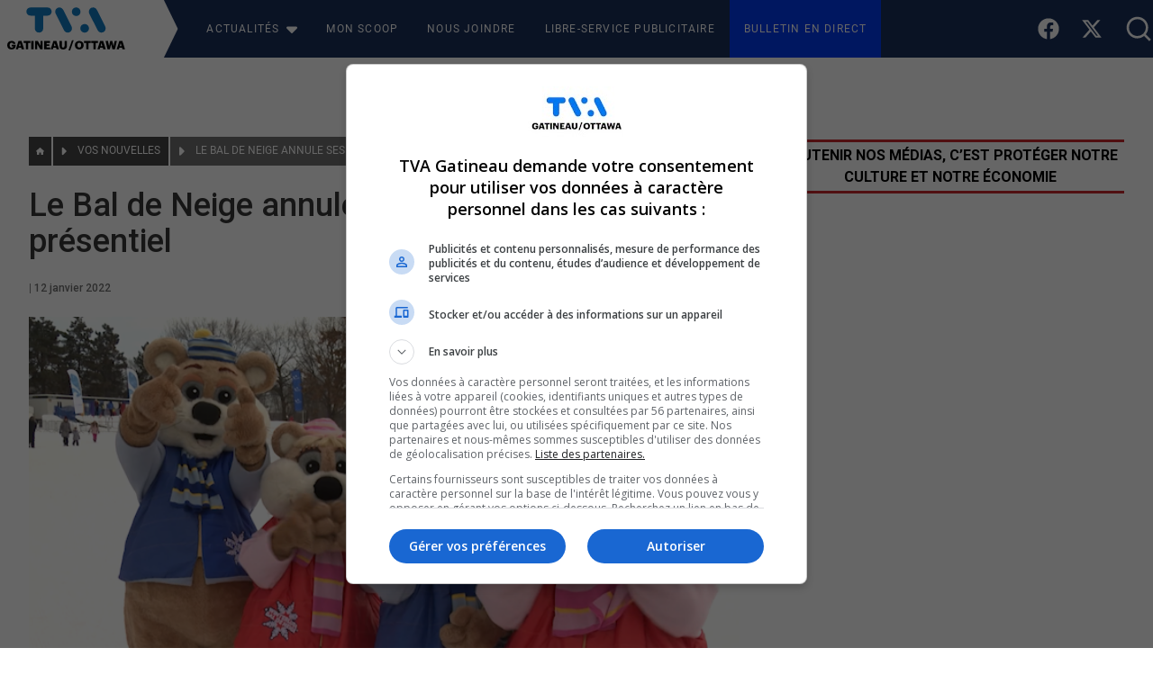

--- FILE ---
content_type: text/css
request_url: https://tvagatineau.ca/wp-content/themes/tva-theme/tailwind_theme/tailwind.css?ver=1.388
body_size: 11813
content:
@import url('https://fonts.googleapis.com/css?family=Roboto:400,400italic,700&display=swap');


/* ! tailwindcss v3.2.1 | MIT License | https://tailwindcss.com *//*
1. Prevent padding and border from affecting element width. (https://github.com/mozdevs/cssremedy/issues/4)
2. Allow adding a border to an element by just adding a border-width. (https://github.com/tailwindcss/tailwindcss/pull/116)
*/*,
::before,
::after {
  box-sizing: border-box; /* 1 */
  border-width: 0; /* 2 */
  border-style: solid; /* 2 */
  border-color: #e5e7eb; /* 2 */
}::before,
::after {
  --tw-content: '';
}/*
1. Use a consistent sensible line-height in all browsers.
2. Prevent adjustments of font size after orientation changes in iOS.
3. Use a more readable tab size.
4. Use the user's configured `sans` font-family by default.
*/html {
  line-height: 1.5; /* 1 */
  -webkit-text-size-adjust: 100%; /* 2 */
  -moz-tab-size: 4; /* 3 */
  -o-tab-size: 4;
     tab-size: 4; /* 3 */
  font-family: 'Roboto', sans-serif; /* 4 */
}/*
1. Remove the margin in all browsers.
2. Inherit line-height from `html` so users can set them as a class directly on the `html` element.
*/body {
  margin: 0; /* 1 */
  line-height: inherit; /* 2 */
}/*
1. Add the correct height in Firefox.
2. Correct the inheritance of border color in Firefox. (https://bugzilla.mozilla.org/show_bug.cgi?id=190655)
3. Ensure horizontal rules are visible by default.
*/hr {
  height: 0; /* 1 */
  color: inherit; /* 2 */
  border-top-width: 1px; /* 3 */
}/*
Add the correct text decoration in Chrome, Edge, and Safari.
*/abbr:where([title]) {
  -webkit-text-decoration: underline dotted;
          text-decoration: underline dotted;
}/*
Remove the default font size and weight for headings.
*/h1,
h2,
h3,
h4,
h5,
h6 {
  font-size: inherit;
  font-weight: inherit;
}/*
Reset links to optimize for opt-in styling instead of opt-out.
*/a {
  color: inherit;
  text-decoration: inherit;
}/*
Add the correct font weight in Edge and Safari.
*/b,
strong {
  font-weight: bolder;
}/*
1. Use the user's configured `mono` font family by default.
2. Correct the odd `em` font sizing in all browsers.
*/code,
kbd,
samp,
pre {
  font-family: ui-monospace, SFMono-Regular, Menlo, Monaco, Consolas, "Liberation Mono", "Courier New", monospace; /* 1 */
  font-size: 1em; /* 2 */
}/*
Add the correct font size in all browsers.
*/small {
  font-size: 80%;
}/*
Prevent `sub` and `sup` elements from affecting the line height in all browsers.
*/sub,
sup {
  font-size: 75%;
  line-height: 0;
  position: relative;
  vertical-align: baseline;
}sub {
  bottom: -0.25em;
}sup {
  top: -0.5em;
}/*
1. Remove text indentation from table contents in Chrome and Safari. (https://bugs.chromium.org/p/chromium/issues/detail?id=999088, https://bugs.webkit.org/show_bug.cgi?id=201297)
2. Correct table border color inheritance in all Chrome and Safari. (https://bugs.chromium.org/p/chromium/issues/detail?id=935729, https://bugs.webkit.org/show_bug.cgi?id=195016)
3. Remove gaps between table borders by default.
*/table {
  text-indent: 0; /* 1 */
  border-color: inherit; /* 2 */
  border-collapse: collapse; /* 3 */
}/*
1. Change the font styles in all browsers.
2. Remove the margin in Firefox and Safari.
3. Remove default padding in all browsers.
*/button,
input,
optgroup,
select,
textarea {
  font-family: inherit; /* 1 */
  font-size: 100%; /* 1 */
  font-weight: inherit; /* 1 */
  line-height: inherit; /* 1 */
  color: inherit; /* 1 */
  margin: 0; /* 2 */
  padding: 0; /* 3 */
}/*
Remove the inheritance of text transform in Edge and Firefox.
*/button,
select {
  text-transform: none;
}/*
1. Correct the inability to style clickable types in iOS and Safari.
2. Remove default button styles.
*/button,
[type='button'],
[type='reset'],
[type='submit'] {
  -webkit-appearance: button; /* 1 */
  background-color: transparent; /* 2 */
  background-image: none; /* 2 */
}/*
Use the modern Firefox focus style for all focusable elements.
*/:-moz-focusring {
  outline: auto;
}/*
Remove the additional `:invalid` styles in Firefox. (https://github.com/mozilla/gecko-dev/blob/2f9eacd9d3d995c937b4251a5557d95d494c9be1/layout/style/res/forms.css#L728-L737)
*/:-moz-ui-invalid {
  box-shadow: none;
}/*
Add the correct vertical alignment in Chrome and Firefox.
*/progress {
  vertical-align: baseline;
}/*
Correct the cursor style of increment and decrement buttons in Safari.
*/::-webkit-inner-spin-button,
::-webkit-outer-spin-button {
  height: auto;
}/*
1. Correct the odd appearance in Chrome and Safari.
2. Correct the outline style in Safari.
*/[type='search'] {
  -webkit-appearance: textfield; /* 1 */
  outline-offset: -2px; /* 2 */
}/*
Remove the inner padding in Chrome and Safari on macOS.
*/::-webkit-search-decoration {
  -webkit-appearance: none;
}/*
1. Correct the inability to style clickable types in iOS and Safari.
2. Change font properties to `inherit` in Safari.
*/::-webkit-file-upload-button {
  -webkit-appearance: button; /* 1 */
  font: inherit; /* 2 */
}/*
Add the correct display in Chrome and Safari.
*/summary {
  display: list-item;
}/*
Removes the default spacing and border for appropriate elements.
*/blockquote,
dl,
dd,
h1,
h2,
h3,
h4,
h5,
h6,
hr,
figure,
p,
pre {
  margin: 0;
}fieldset {
  margin: 0;
  padding: 0;
}legend {
  padding: 0;
}ol,
ul,
menu {
  list-style: none;
  margin: 0;
  padding: 0;
}/*
Prevent resizing textareas horizontally by default.
*/textarea {
  resize: vertical;
}/*
1. Reset the default placeholder opacity in Firefox. (https://github.com/tailwindlabs/tailwindcss/issues/3300)
2. Set the default placeholder color to the user's configured gray 400 color.
*/input::-moz-placeholder, textarea::-moz-placeholder {
  opacity: 1; /* 1 */
  color: #9ca3af; /* 2 */
}input::placeholder,
textarea::placeholder {
  opacity: 1; /* 1 */
  color: #9ca3af; /* 2 */
}/*
Set the default cursor for buttons.
*/button,
[role="button"] {
  cursor: pointer;
}/*
Make sure disabled buttons don't get the pointer cursor.
*/:disabled {
  cursor: default;
}/*
1. Make replaced elements `display: block` by default. (https://github.com/mozdevs/cssremedy/issues/14)
2. Add `vertical-align: middle` to align replaced elements more sensibly by default. (https://github.com/jensimmons/cssremedy/issues/14#issuecomment-634934210)
   This can trigger a poorly considered lint error in some tools but is included by design.
*/img,
svg,
video,
canvas,
audio,
iframe,
embed,
object {
  display: block; /* 1 */
  vertical-align: middle; /* 2 */
}/*
Constrain images and videos to the parent width and preserve their intrinsic aspect ratio. (https://github.com/mozdevs/cssremedy/issues/14)
*/img,
video {
  max-width: 100%;
  height: auto;
}/* Make elements with the HTML hidden attribute stay hidden by default */[hidden] {
  display: none;
}[type='text'],[type='email'],[type='url'],[type='password'],[type='number'],[type='date'],[type='datetime-local'],[type='month'],[type='search'],[type='tel'],[type='time'],[type='week'],[multiple],textarea,select{
  -webkit-appearance: none;
     -moz-appearance: none;
          appearance: none;
  background-color: #fff;
  border-color: #6b7280;
  border-width: 1px;
  border-radius: 0px;
  padding-top: 0.5rem;
  padding-right: 0.75rem;
  padding-bottom: 0.5rem;
  padding-left: 0.75rem;
  font-size: 1rem;
  line-height: 1.5rem;
  --tw-shadow: 0 0 #0000;
}[type='text']:focus, [type='email']:focus, [type='url']:focus, [type='password']:focus, [type='number']:focus, [type='date']:focus, [type='datetime-local']:focus, [type='month']:focus, [type='search']:focus, [type='tel']:focus, [type='time']:focus, [type='week']:focus, [multiple]:focus, textarea:focus, select:focus{
  outline: 2px solid transparent;
  outline-offset: 2px;
  --tw-ring-inset: var(--tw-empty,/*!*/ /*!*/);
  --tw-ring-offset-width: 0px;
  --tw-ring-offset-color: #fff;
  --tw-ring-color: #2563eb;
  --tw-ring-offset-shadow: var(--tw-ring-inset) 0 0 0 var(--tw-ring-offset-width) var(--tw-ring-offset-color);
  --tw-ring-shadow: var(--tw-ring-inset) 0 0 0 calc(1px + var(--tw-ring-offset-width)) var(--tw-ring-color);
  box-shadow: var(--tw-ring-offset-shadow), var(--tw-ring-shadow), var(--tw-shadow);
  border-color: #2563eb;
}input::-moz-placeholder, textarea::-moz-placeholder{
  color: #6b7280;
  opacity: 1;
}input::placeholder,textarea::placeholder{
  color: #6b7280;
  opacity: 1;
}::-webkit-datetime-edit-fields-wrapper{
  padding: 0;
}::-webkit-date-and-time-value{
  min-height: 1.5em;
}::-webkit-datetime-edit,::-webkit-datetime-edit-year-field,::-webkit-datetime-edit-month-field,::-webkit-datetime-edit-day-field,::-webkit-datetime-edit-hour-field,::-webkit-datetime-edit-minute-field,::-webkit-datetime-edit-second-field,::-webkit-datetime-edit-millisecond-field,::-webkit-datetime-edit-meridiem-field{
  padding-top: 0;
  padding-bottom: 0;
}select{
  background-image: url("data:image/svg+xml,%3csvg xmlns='http://www.w3.org/2000/svg' fill='none' viewBox='0 0 20 20'%3e%3cpath stroke='%236b7280' stroke-linecap='round' stroke-linejoin='round' stroke-width='1.5' d='M6 8l4 4 4-4'/%3e%3c/svg%3e");
  background-position: right 0.5rem center;
  background-repeat: no-repeat;
  background-size: 1.5em 1.5em;
  padding-right: 2.5rem;
  -webkit-print-color-adjust: exact;
          print-color-adjust: exact;
}[multiple]{
  background-image: initial;
  background-position: initial;
  background-repeat: unset;
  background-size: initial;
  padding-right: 0.75rem;
  -webkit-print-color-adjust: unset;
          print-color-adjust: unset;
}[type='checkbox'],[type='radio']{
  -webkit-appearance: none;
     -moz-appearance: none;
          appearance: none;
  padding: 0;
  -webkit-print-color-adjust: exact;
          print-color-adjust: exact;
  display: inline-block;
  vertical-align: middle;
  background-origin: border-box;
  -webkit-user-select: none;
     -moz-user-select: none;
          user-select: none;
  flex-shrink: 0;
  height: 1rem;
  width: 1rem;
  color: #2563eb;
  background-color: #fff;
  border-color: #6b7280;
  border-width: 1px;
  --tw-shadow: 0 0 #0000;
}[type='checkbox']{
  border-radius: 0px;
}[type='radio']{
  border-radius: 100%;
}[type='checkbox']:focus,[type='radio']:focus{
  outline: 2px solid transparent;
  outline-offset: 2px;
  --tw-ring-inset: var(--tw-empty,/*!*/ /*!*/);
  --tw-ring-offset-width: 2px;
  --tw-ring-offset-color: #fff;
  --tw-ring-color: #2563eb;
  --tw-ring-offset-shadow: var(--tw-ring-inset) 0 0 0 var(--tw-ring-offset-width) var(--tw-ring-offset-color);
  --tw-ring-shadow: var(--tw-ring-inset) 0 0 0 calc(2px + var(--tw-ring-offset-width)) var(--tw-ring-color);
  box-shadow: var(--tw-ring-offset-shadow), var(--tw-ring-shadow), var(--tw-shadow);
}[type='checkbox']:checked,[type='radio']:checked{
  border-color: transparent;
  background-color: currentColor;
  background-size: 100% 100%;
  background-position: center;
  background-repeat: no-repeat;
}[type='checkbox']:checked{
  background-image: url("data:image/svg+xml,%3csvg viewBox='0 0 16 16' fill='white' xmlns='http://www.w3.org/2000/svg'%3e%3cpath d='M12.207 4.793a1 1 0 010 1.414l-5 5a1 1 0 01-1.414 0l-2-2a1 1 0 011.414-1.414L6.5 9.086l4.293-4.293a1 1 0 011.414 0z'/%3e%3c/svg%3e");
}[type='radio']:checked{
  background-image: url("data:image/svg+xml,%3csvg viewBox='0 0 16 16' fill='white' xmlns='http://www.w3.org/2000/svg'%3e%3ccircle cx='8' cy='8' r='3'/%3e%3c/svg%3e");
}[type='checkbox']:checked:hover,[type='checkbox']:checked:focus,[type='radio']:checked:hover,[type='radio']:checked:focus{
  border-color: transparent;
  background-color: currentColor;
}[type='checkbox']:indeterminate{
  background-image: url("data:image/svg+xml,%3csvg xmlns='http://www.w3.org/2000/svg' fill='none' viewBox='0 0 16 16'%3e%3cpath stroke='white' stroke-linecap='round' stroke-linejoin='round' stroke-width='2' d='M4 8h8'/%3e%3c/svg%3e");
  border-color: transparent;
  background-color: currentColor;
  background-size: 100% 100%;
  background-position: center;
  background-repeat: no-repeat;
}[type='checkbox']:indeterminate:hover,[type='checkbox']:indeterminate:focus{
  border-color: transparent;
  background-color: currentColor;
}[type='file']{
  background: unset;
  border-color: inherit;
  border-width: 0;
  border-radius: 0;
  padding: 0;
  font-size: unset;
  line-height: inherit;
}[type='file']:focus{
  outline: 1px solid ButtonText;
  outline: 1px auto -webkit-focus-ring-color;
}*, ::before, ::after{
  --tw-border-spacing-x: 0;
  --tw-border-spacing-y: 0;
  --tw-translate-x: 0;
  --tw-translate-y: 0;
  --tw-rotate: 0;
  --tw-skew-x: 0;
  --tw-skew-y: 0;
  --tw-scale-x: 1;
  --tw-scale-y: 1;
  --tw-pan-x:  ;
  --tw-pan-y:  ;
  --tw-pinch-zoom:  ;
  --tw-scroll-snap-strictness: proximity;
  --tw-ordinal:  ;
  --tw-slashed-zero:  ;
  --tw-numeric-figure:  ;
  --tw-numeric-spacing:  ;
  --tw-numeric-fraction:  ;
  --tw-ring-inset:  ;
  --tw-ring-offset-width: 0px;
  --tw-ring-offset-color: #fff;
  --tw-ring-color: rgb(59 130 246 / 0.5);
  --tw-ring-offset-shadow: 0 0 #0000;
  --tw-ring-shadow: 0 0 #0000;
  --tw-shadow: 0 0 #0000;
  --tw-shadow-colored: 0 0 #0000;
  --tw-blur:  ;
  --tw-brightness:  ;
  --tw-contrast:  ;
  --tw-grayscale:  ;
  --tw-hue-rotate:  ;
  --tw-invert:  ;
  --tw-saturate:  ;
  --tw-sepia:  ;
  --tw-drop-shadow:  ;
  --tw-backdrop-blur:  ;
  --tw-backdrop-brightness:  ;
  --tw-backdrop-contrast:  ;
  --tw-backdrop-grayscale:  ;
  --tw-backdrop-hue-rotate:  ;
  --tw-backdrop-invert:  ;
  --tw-backdrop-opacity:  ;
  --tw-backdrop-saturate:  ;
  --tw-backdrop-sepia:  ;
}::backdrop{
  --tw-border-spacing-x: 0;
  --tw-border-spacing-y: 0;
  --tw-translate-x: 0;
  --tw-translate-y: 0;
  --tw-rotate: 0;
  --tw-skew-x: 0;
  --tw-skew-y: 0;
  --tw-scale-x: 1;
  --tw-scale-y: 1;
  --tw-pan-x:  ;
  --tw-pan-y:  ;
  --tw-pinch-zoom:  ;
  --tw-scroll-snap-strictness: proximity;
  --tw-ordinal:  ;
  --tw-slashed-zero:  ;
  --tw-numeric-figure:  ;
  --tw-numeric-spacing:  ;
  --tw-numeric-fraction:  ;
  --tw-ring-inset:  ;
  --tw-ring-offset-width: 0px;
  --tw-ring-offset-color: #fff;
  --tw-ring-color: rgb(59 130 246 / 0.5);
  --tw-ring-offset-shadow: 0 0 #0000;
  --tw-ring-shadow: 0 0 #0000;
  --tw-shadow: 0 0 #0000;
  --tw-shadow-colored: 0 0 #0000;
  --tw-blur:  ;
  --tw-brightness:  ;
  --tw-contrast:  ;
  --tw-grayscale:  ;
  --tw-hue-rotate:  ;
  --tw-invert:  ;
  --tw-saturate:  ;
  --tw-sepia:  ;
  --tw-drop-shadow:  ;
  --tw-backdrop-blur:  ;
  --tw-backdrop-brightness:  ;
  --tw-backdrop-contrast:  ;
  --tw-backdrop-grayscale:  ;
  --tw-backdrop-hue-rotate:  ;
  --tw-backdrop-invert:  ;
  --tw-backdrop-opacity:  ;
  --tw-backdrop-saturate:  ;
  --tw-backdrop-sepia:  ;
}
.container{
  width: 100%;
}
@media (min-width: 640px){.container{
    max-width: 640px;
  }
}
@media (min-width: 768px){.container{
    max-width: 768px;
  }
}
@media (min-width: 1024px){.container{
    max-width: 1024px;
  }
}
@media (min-width: 1280px){.container{
    max-width: 1280px;
  }
}
@media (min-width: 1536px){.container{
    max-width: 1536px;
  }
}
.prose{
  color: var(--tw-prose-body);
  max-width: 65ch;
}
.prose :where([class~="lead"]):not(:where([class~="not-prose"] *)){
  color: var(--tw-prose-lead);
  font-size: 1.25em;
  line-height: 1.6;
  margin-top: 1.2em;
  margin-bottom: 1.2em;
}
.prose :where(a):not(:where([class~="not-prose"] *)){
  color: var(--tw-prose-links);
  text-decoration: underline;
  font-weight: 500;
}
.prose :where(strong):not(:where([class~="not-prose"] *)){
  color: var(--tw-prose-bold);
  font-weight: 600;
}
.prose :where(a strong):not(:where([class~="not-prose"] *)){
  color: inherit;
}
.prose :where(blockquote strong):not(:where([class~="not-prose"] *)){
  color: inherit;
}
.prose :where(thead th strong):not(:where([class~="not-prose"] *)){
  color: inherit;
}
.prose :where(ol):not(:where([class~="not-prose"] *)){
  list-style-type: decimal;
  margin-top: 1.25em;
  margin-bottom: 1.25em;
  padding-left: 1.625em;
}
.prose :where(ol[type="A"]):not(:where([class~="not-prose"] *)){
  list-style-type: upper-alpha;
}
.prose :where(ol[type="a"]):not(:where([class~="not-prose"] *)){
  list-style-type: lower-alpha;
}
.prose :where(ol[type="A" s]):not(:where([class~="not-prose"] *)){
  list-style-type: upper-alpha;
}
.prose :where(ol[type="a" s]):not(:where([class~="not-prose"] *)){
  list-style-type: lower-alpha;
}
.prose :where(ol[type="I"]):not(:where([class~="not-prose"] *)){
  list-style-type: upper-roman;
}
.prose :where(ol[type="i"]):not(:where([class~="not-prose"] *)){
  list-style-type: lower-roman;
}
.prose :where(ol[type="I" s]):not(:where([class~="not-prose"] *)){
  list-style-type: upper-roman;
}
.prose :where(ol[type="i" s]):not(:where([class~="not-prose"] *)){
  list-style-type: lower-roman;
}
.prose :where(ol[type="1"]):not(:where([class~="not-prose"] *)){
  list-style-type: decimal;
}
.prose :where(ul):not(:where([class~="not-prose"] *)){
  list-style-type: disc;
  margin-top: 1.25em;
  margin-bottom: 1.25em;
  padding-left: 1.625em;
}
.prose :where(ol > li):not(:where([class~="not-prose"] *))::marker{
  font-weight: 400;
  color: var(--tw-prose-counters);
}
.prose :where(ul > li):not(:where([class~="not-prose"] *))::marker{
  color: var(--tw-prose-bullets);
}
.prose :where(hr):not(:where([class~="not-prose"] *)){
  border-color: var(--tw-prose-hr);
  border-top-width: 1px;
  margin-top: 3em;
  margin-bottom: 3em;
}
.prose :where(blockquote):not(:where([class~="not-prose"] *)){
  font-weight: 500;
  font-style: italic;
  color: var(--tw-prose-quotes);
  border-left-width: 0.25rem;
  border-left-color: var(--tw-prose-quote-borders);
  quotes: "\201C""\201D""\2018""\2019";
  margin-top: 1.6em;
  margin-bottom: 1.6em;
  padding-left: 1em;
}
.prose :where(blockquote p:first-of-type):not(:where([class~="not-prose"] *))::before{
  content: open-quote;
}
.prose :where(blockquote p:last-of-type):not(:where([class~="not-prose"] *))::after{
  content: close-quote;
}
.prose :where(h1):not(:where([class~="not-prose"] *)){
  color: var(--tw-prose-headings);
  font-weight: 800;
  font-size: 2.25em;
  margin-top: 0;
  margin-bottom: 0.8888889em;
  line-height: 1.1111111;
}
.prose :where(h1 strong):not(:where([class~="not-prose"] *)){
  font-weight: 900;
  color: inherit;
}
.prose :where(h2):not(:where([class~="not-prose"] *)){
  color: var(--tw-prose-headings);
  font-weight: 700;
  font-size: 1.5em;
  margin-top: 2em;
  margin-bottom: 1em;
  line-height: 1.3333333;
}
.prose :where(h2 strong):not(:where([class~="not-prose"] *)){
  font-weight: 800;
  color: inherit;
}
.prose :where(h3):not(:where([class~="not-prose"] *)){
  color: var(--tw-prose-headings);
  font-weight: 600;
  font-size: 1.25em;
  margin-top: 1.6em;
  margin-bottom: 0.6em;
  line-height: 1.6;
}
.prose :where(h3 strong):not(:where([class~="not-prose"] *)){
  font-weight: 700;
  color: inherit;
}
.prose :where(h4):not(:where([class~="not-prose"] *)){
  color: var(--tw-prose-headings);
  font-weight: 600;
  margin-top: 1.5em;
  margin-bottom: 0.5em;
  line-height: 1.5;
}
.prose :where(h4 strong):not(:where([class~="not-prose"] *)){
  font-weight: 700;
  color: inherit;
}
.prose :where(img):not(:where([class~="not-prose"] *)){
  margin-top: 2em;
  margin-bottom: 2em;
}
.prose :where(figure > *):not(:where([class~="not-prose"] *)){
  margin-top: 0;
  margin-bottom: 0;
}
.prose :where(figcaption):not(:where([class~="not-prose"] *)){
  color: var(--tw-prose-captions);
  font-size: 0.875em;
  line-height: 1.4285714;
  margin-top: 0.8571429em;
}
.prose :where(code):not(:where([class~="not-prose"] *)){
  color: var(--tw-prose-code);
  font-weight: 600;
  font-size: 0.875em;
}
.prose :where(code):not(:where([class~="not-prose"] *))::before{
  content: "`";
}
.prose :where(code):not(:where([class~="not-prose"] *))::after{
  content: "`";
}
.prose :where(a code):not(:where([class~="not-prose"] *)){
  color: inherit;
}
.prose :where(h1 code):not(:where([class~="not-prose"] *)){
  color: inherit;
}
.prose :where(h2 code):not(:where([class~="not-prose"] *)){
  color: inherit;
  font-size: 0.875em;
}
.prose :where(h3 code):not(:where([class~="not-prose"] *)){
  color: inherit;
  font-size: 0.9em;
}
.prose :where(h4 code):not(:where([class~="not-prose"] *)){
  color: inherit;
}
.prose :where(blockquote code):not(:where([class~="not-prose"] *)){
  color: inherit;
}
.prose :where(thead th code):not(:where([class~="not-prose"] *)){
  color: inherit;
}
.prose :where(pre):not(:where([class~="not-prose"] *)){
  color: var(--tw-prose-pre-code);
  background-color: var(--tw-prose-pre-bg);
  overflow-x: auto;
  font-weight: 400;
  font-size: 0.875em;
  line-height: 1.7142857;
  margin-top: 1.7142857em;
  margin-bottom: 1.7142857em;
  border-radius: 0.375rem;
  padding-top: 0.8571429em;
  padding-right: 1.1428571em;
  padding-bottom: 0.8571429em;
  padding-left: 1.1428571em;
}
.prose :where(pre code):not(:where([class~="not-prose"] *)){
  background-color: transparent;
  border-width: 0;
  border-radius: 0;
  padding: 0;
  font-weight: inherit;
  color: inherit;
  font-size: inherit;
  font-family: inherit;
  line-height: inherit;
}
.prose :where(pre code):not(:where([class~="not-prose"] *))::before{
  content: none;
}
.prose :where(pre code):not(:where([class~="not-prose"] *))::after{
  content: none;
}
.prose :where(table):not(:where([class~="not-prose"] *)){
  width: 100%;
  table-layout: auto;
  text-align: left;
  margin-top: 2em;
  margin-bottom: 2em;
  font-size: 0.875em;
  line-height: 1.7142857;
}
.prose :where(thead):not(:where([class~="not-prose"] *)){
  border-bottom-width: 1px;
  border-bottom-color: var(--tw-prose-th-borders);
}
.prose :where(thead th):not(:where([class~="not-prose"] *)){
  color: var(--tw-prose-headings);
  font-weight: 600;
  vertical-align: bottom;
  padding-right: 0.5714286em;
  padding-bottom: 0.5714286em;
  padding-left: 0.5714286em;
}
.prose :where(tbody tr):not(:where([class~="not-prose"] *)){
  border-bottom-width: 1px;
  border-bottom-color: var(--tw-prose-td-borders);
}
.prose :where(tbody tr:last-child):not(:where([class~="not-prose"] *)){
  border-bottom-width: 0;
}
.prose :where(tbody td):not(:where([class~="not-prose"] *)){
  vertical-align: baseline;
}
.prose :where(tfoot):not(:where([class~="not-prose"] *)){
  border-top-width: 1px;
  border-top-color: var(--tw-prose-th-borders);
}
.prose :where(tfoot td):not(:where([class~="not-prose"] *)){
  vertical-align: top;
}
.prose{
  --tw-prose-body: #374151;
  --tw-prose-headings: #111827;
  --tw-prose-lead: #4b5563;
  --tw-prose-links: #111827;
  --tw-prose-bold: #111827;
  --tw-prose-counters: #6b7280;
  --tw-prose-bullets: #d1d5db;
  --tw-prose-hr: #e5e7eb;
  --tw-prose-quotes: #111827;
  --tw-prose-quote-borders: #e5e7eb;
  --tw-prose-captions: #6b7280;
  --tw-prose-code: #111827;
  --tw-prose-pre-code: #e5e7eb;
  --tw-prose-pre-bg: #1f2937;
  --tw-prose-th-borders: #d1d5db;
  --tw-prose-td-borders: #e5e7eb;
  --tw-prose-invert-body: #d1d5db;
  --tw-prose-invert-headings: #fff;
  --tw-prose-invert-lead: #9ca3af;
  --tw-prose-invert-links: #fff;
  --tw-prose-invert-bold: #fff;
  --tw-prose-invert-counters: #9ca3af;
  --tw-prose-invert-bullets: #4b5563;
  --tw-prose-invert-hr: #374151;
  --tw-prose-invert-quotes: #f3f4f6;
  --tw-prose-invert-quote-borders: #374151;
  --tw-prose-invert-captions: #9ca3af;
  --tw-prose-invert-code: #fff;
  --tw-prose-invert-pre-code: #d1d5db;
  --tw-prose-invert-pre-bg: rgb(0 0 0 / 50%);
  --tw-prose-invert-th-borders: #4b5563;
  --tw-prose-invert-td-borders: #374151;
  font-size: 1rem;
  line-height: 1.75;
}
.prose :where(p):not(:where([class~="not-prose"] *)){
  margin-top: 1.25em;
  margin-bottom: 1.25em;
}
.prose :where(video):not(:where([class~="not-prose"] *)){
  margin-top: 2em;
  margin-bottom: 2em;
}
.prose :where(figure):not(:where([class~="not-prose"] *)){
  margin-top: 2em;
  margin-bottom: 2em;
}
.prose :where(li):not(:where([class~="not-prose"] *)){
  margin-top: 0.5em;
  margin-bottom: 0.5em;
}
.prose :where(ol > li):not(:where([class~="not-prose"] *)){
  padding-left: 0.375em;
}
.prose :where(ul > li):not(:where([class~="not-prose"] *)){
  padding-left: 0.375em;
}
.prose :where(.prose > ul > li p):not(:where([class~="not-prose"] *)){
  margin-top: 0.75em;
  margin-bottom: 0.75em;
}
.prose :where(.prose > ul > li > *:first-child):not(:where([class~="not-prose"] *)){
  margin-top: 1.25em;
}
.prose :where(.prose > ul > li > *:last-child):not(:where([class~="not-prose"] *)){
  margin-bottom: 1.25em;
}
.prose :where(.prose > ol > li > *:first-child):not(:where([class~="not-prose"] *)){
  margin-top: 1.25em;
}
.prose :where(.prose > ol > li > *:last-child):not(:where([class~="not-prose"] *)){
  margin-bottom: 1.25em;
}
.prose :where(ul ul, ul ol, ol ul, ol ol):not(:where([class~="not-prose"] *)){
  margin-top: 0.75em;
  margin-bottom: 0.75em;
}
.prose :where(hr + *):not(:where([class~="not-prose"] *)){
  margin-top: 0;
}
.prose :where(h2 + *):not(:where([class~="not-prose"] *)){
  margin-top: 0;
}
.prose :where(h3 + *):not(:where([class~="not-prose"] *)){
  margin-top: 0;
}
.prose :where(h4 + *):not(:where([class~="not-prose"] *)){
  margin-top: 0;
}
.prose :where(thead th:first-child):not(:where([class~="not-prose"] *)){
  padding-left: 0;
}
.prose :where(thead th:last-child):not(:where([class~="not-prose"] *)){
  padding-right: 0;
}
.prose :where(tbody td, tfoot td):not(:where([class~="not-prose"] *)){
  padding-top: 0.5714286em;
  padding-right: 0.5714286em;
  padding-bottom: 0.5714286em;
  padding-left: 0.5714286em;
}
.prose :where(tbody td:first-child, tfoot td:first-child):not(:where([class~="not-prose"] *)){
  padding-left: 0;
}
.prose :where(tbody td:last-child, tfoot td:last-child):not(:where([class~="not-prose"] *)){
  padding-right: 0;
}
.prose :where(.prose > :first-child):not(:where([class~="not-prose"] *)){
  margin-top: 0;
}
.prose :where(.prose > :last-child):not(:where([class~="not-prose"] *)){
  margin-bottom: 0;
}
.prose-sm :where(.prose > ul > li p):not(:where([class~="not-prose"] *)){
  margin-top: 0.5714286em;
  margin-bottom: 0.5714286em;
}
.prose-sm :where(.prose > ul > li > *:first-child):not(:where([class~="not-prose"] *)){
  margin-top: 1.1428571em;
}
.prose-sm :where(.prose > ul > li > *:last-child):not(:where([class~="not-prose"] *)){
  margin-bottom: 1.1428571em;
}
.prose-sm :where(.prose > ol > li > *:first-child):not(:where([class~="not-prose"] *)){
  margin-top: 1.1428571em;
}
.prose-sm :where(.prose > ol > li > *:last-child):not(:where([class~="not-prose"] *)){
  margin-bottom: 1.1428571em;
}
.prose-sm :where(.prose > :first-child):not(:where([class~="not-prose"] *)){
  margin-top: 0;
}
.prose-sm :where(.prose > :last-child):not(:where([class~="not-prose"] *)){
  margin-bottom: 0;
}
.prose-base :where(.prose > ul > li p):not(:where([class~="not-prose"] *)){
  margin-top: 0.75em;
  margin-bottom: 0.75em;
}
.prose-base :where(.prose > ul > li > *:first-child):not(:where([class~="not-prose"] *)){
  margin-top: 1.25em;
}
.prose-base :where(.prose > ul > li > *:last-child):not(:where([class~="not-prose"] *)){
  margin-bottom: 1.25em;
}
.prose-base :where(.prose > ol > li > *:first-child):not(:where([class~="not-prose"] *)){
  margin-top: 1.25em;
}
.prose-base :where(.prose > ol > li > *:last-child):not(:where([class~="not-prose"] *)){
  margin-bottom: 1.25em;
}
.prose-base :where(.prose > :first-child):not(:where([class~="not-prose"] *)){
  margin-top: 0;
}
.prose-base :where(.prose > :last-child):not(:where([class~="not-prose"] *)){
  margin-bottom: 0;
}
.prose-lg{
  font-size: 1.125rem;
  line-height: 1.7777778;
}
.prose-lg :where(p):not(:where([class~="not-prose"] *)){
  margin-top: 1.3333333em;
  margin-bottom: 1.3333333em;
}
.prose-lg :where([class~="lead"]):not(:where([class~="not-prose"] *)){
  font-size: 1.2222222em;
  line-height: 1.4545455;
  margin-top: 1.0909091em;
  margin-bottom: 1.0909091em;
}
.prose-lg :where(blockquote):not(:where([class~="not-prose"] *)){
  margin-top: 1.6666667em;
  margin-bottom: 1.6666667em;
  padding-left: 1em;
}
.prose-lg :where(h1):not(:where([class~="not-prose"] *)){
  font-size: 2.6666667em;
  margin-top: 0;
  margin-bottom: 0.8333333em;
  line-height: 1;
}
.prose-lg :where(h2):not(:where([class~="not-prose"] *)){
  font-size: 1.6666667em;
  margin-top: 1.8666667em;
  margin-bottom: 1.0666667em;
  line-height: 1.3333333;
}
.prose-lg :where(h3):not(:where([class~="not-prose"] *)){
  font-size: 1.3333333em;
  margin-top: 1.6666667em;
  margin-bottom: 0.6666667em;
  line-height: 1.5;
}
.prose-lg :where(h4):not(:where([class~="not-prose"] *)){
  margin-top: 1.7777778em;
  margin-bottom: 0.4444444em;
  line-height: 1.5555556;
}
.prose-lg :where(img):not(:where([class~="not-prose"] *)){
  margin-top: 1.7777778em;
  margin-bottom: 1.7777778em;
}
.prose-lg :where(video):not(:where([class~="not-prose"] *)){
  margin-top: 1.7777778em;
  margin-bottom: 1.7777778em;
}
.prose-lg :where(figure):not(:where([class~="not-prose"] *)){
  margin-top: 1.7777778em;
  margin-bottom: 1.7777778em;
}
.prose-lg :where(figure > *):not(:where([class~="not-prose"] *)){
  margin-top: 0;
  margin-bottom: 0;
}
.prose-lg :where(figcaption):not(:where([class~="not-prose"] *)){
  font-size: 0.8888889em;
  line-height: 1.5;
  margin-top: 1em;
}
.prose-lg :where(code):not(:where([class~="not-prose"] *)){
  font-size: 0.8888889em;
}
.prose-lg :where(h2 code):not(:where([class~="not-prose"] *)){
  font-size: 0.8666667em;
}
.prose-lg :where(h3 code):not(:where([class~="not-prose"] *)){
  font-size: 0.875em;
}
.prose-lg :where(pre):not(:where([class~="not-prose"] *)){
  font-size: 0.8888889em;
  line-height: 1.75;
  margin-top: 2em;
  margin-bottom: 2em;
  border-radius: 0.375rem;
  padding-top: 1em;
  padding-right: 1.5em;
  padding-bottom: 1em;
  padding-left: 1.5em;
}
.prose-lg :where(ol):not(:where([class~="not-prose"] *)){
  margin-top: 1.3333333em;
  margin-bottom: 1.3333333em;
  padding-left: 1.5555556em;
}
.prose-lg :where(ul):not(:where([class~="not-prose"] *)){
  margin-top: 1.3333333em;
  margin-bottom: 1.3333333em;
  padding-left: 1.5555556em;
}
.prose-lg :where(li):not(:where([class~="not-prose"] *)){
  margin-top: 0.6666667em;
  margin-bottom: 0.6666667em;
}
.prose-lg :where(ol > li):not(:where([class~="not-prose"] *)){
  padding-left: 0.4444444em;
}
.prose-lg :where(ul > li):not(:where([class~="not-prose"] *)){
  padding-left: 0.4444444em;
}
.prose-lg :where(.prose > ul > li p):not(:where([class~="not-prose"] *)){
  margin-top: 0.8888889em;
  margin-bottom: 0.8888889em;
}
.prose-lg :where(.prose > ul > li > *:first-child):not(:where([class~="not-prose"] *)){
  margin-top: 1.3333333em;
}
.prose-lg :where(.prose > ul > li > *:last-child):not(:where([class~="not-prose"] *)){
  margin-bottom: 1.3333333em;
}
.prose-lg :where(.prose > ol > li > *:first-child):not(:where([class~="not-prose"] *)){
  margin-top: 1.3333333em;
}
.prose-lg :where(.prose > ol > li > *:last-child):not(:where([class~="not-prose"] *)){
  margin-bottom: 1.3333333em;
}
.prose-lg :where(ul ul, ul ol, ol ul, ol ol):not(:where([class~="not-prose"] *)){
  margin-top: 0.8888889em;
  margin-bottom: 0.8888889em;
}
.prose-lg :where(hr):not(:where([class~="not-prose"] *)){
  margin-top: 3.1111111em;
  margin-bottom: 3.1111111em;
}
.prose-lg :where(hr + *):not(:where([class~="not-prose"] *)){
  margin-top: 0;
}
.prose-lg :where(h2 + *):not(:where([class~="not-prose"] *)){
  margin-top: 0;
}
.prose-lg :where(h3 + *):not(:where([class~="not-prose"] *)){
  margin-top: 0;
}
.prose-lg :where(h4 + *):not(:where([class~="not-prose"] *)){
  margin-top: 0;
}
.prose-lg :where(table):not(:where([class~="not-prose"] *)){
  font-size: 0.8888889em;
  line-height: 1.5;
}
.prose-lg :where(thead th):not(:where([class~="not-prose"] *)){
  padding-right: 0.75em;
  padding-bottom: 0.75em;
  padding-left: 0.75em;
}
.prose-lg :where(thead th:first-child):not(:where([class~="not-prose"] *)){
  padding-left: 0;
}
.prose-lg :where(thead th:last-child):not(:where([class~="not-prose"] *)){
  padding-right: 0;
}
.prose-lg :where(tbody td, tfoot td):not(:where([class~="not-prose"] *)){
  padding-top: 0.75em;
  padding-right: 0.75em;
  padding-bottom: 0.75em;
  padding-left: 0.75em;
}
.prose-lg :where(tbody td:first-child, tfoot td:first-child):not(:where([class~="not-prose"] *)){
  padding-left: 0;
}
.prose-lg :where(tbody td:last-child, tfoot td:last-child):not(:where([class~="not-prose"] *)){
  padding-right: 0;
}
.prose-lg :where(.prose > :first-child):not(:where([class~="not-prose"] *)){
  margin-top: 0;
}
.prose-lg :where(.prose > :last-child):not(:where([class~="not-prose"] *)){
  margin-bottom: 0;
}
.prose-xl :where(.prose > ul > li p):not(:where([class~="not-prose"] *)){
  margin-top: 0.8em;
  margin-bottom: 0.8em;
}
.prose-xl :where(.prose > ul > li > *:first-child):not(:where([class~="not-prose"] *)){
  margin-top: 1.2em;
}
.prose-xl :where(.prose > ul > li > *:last-child):not(:where([class~="not-prose"] *)){
  margin-bottom: 1.2em;
}
.prose-xl :where(.prose > ol > li > *:first-child):not(:where([class~="not-prose"] *)){
  margin-top: 1.2em;
}
.prose-xl :where(.prose > ol > li > *:last-child):not(:where([class~="not-prose"] *)){
  margin-bottom: 1.2em;
}
.prose-xl :where(.prose > :first-child):not(:where([class~="not-prose"] *)){
  margin-top: 0;
}
.prose-xl :where(.prose > :last-child):not(:where([class~="not-prose"] *)){
  margin-bottom: 0;
}
.prose-2xl :where(.prose > ul > li p):not(:where([class~="not-prose"] *)){
  margin-top: 0.8333333em;
  margin-bottom: 0.8333333em;
}
.prose-2xl :where(.prose > ul > li > *:first-child):not(:where([class~="not-prose"] *)){
  margin-top: 1.3333333em;
}
.prose-2xl :where(.prose > ul > li > *:last-child):not(:where([class~="not-prose"] *)){
  margin-bottom: 1.3333333em;
}
.prose-2xl :where(.prose > ol > li > *:first-child):not(:where([class~="not-prose"] *)){
  margin-top: 1.3333333em;
}
.prose-2xl :where(.prose > ol > li > *:last-child):not(:where([class~="not-prose"] *)){
  margin-bottom: 1.3333333em;
}
.prose-2xl :where(.prose > :first-child):not(:where([class~="not-prose"] *)){
  margin-top: 0;
}
.prose-2xl :where(.prose > :last-child):not(:where([class~="not-prose"] *)){
  margin-bottom: 0;
}
.absolute{
  position: absolute;
}
.relative{
  position: relative;
}
.sticky{
  position: sticky;
}
.top-16{
  top: 4rem;
}
.left-0{
  left: 0px;
}
.top-0{
  top: 0px;
}
.top-14{
  top: 3.5rem;
}
.z-0{
  z-index: 0;
}
.z-50{
  z-index: 50;
}
.z-40{
  z-index: 40;
}
.z-20{
  z-index: 20;
}
.col-span-full{
  grid-column: 1 / -1;
}
.col-start-1{
  grid-column-start: 1;
}
.row-auto{
  grid-row: auto;
}
.row-start-7{
  grid-row-start: 7;
}
.mx-auto{
  margin-left: auto;
  margin-right: auto;
}
.-mx-4{
  margin-left: -1rem;
  margin-right: -1rem;
}
.mr-2{
  margin-right: 0.5rem;
}
.ml-2{
  margin-left: 0.5rem;
}
.mb-10{
  margin-bottom: 2.5rem;
}
.mb-6{
  margin-bottom: 1.5rem;
}
.mr-auto{
  margin-right: auto;
}
.mb-4{
  margin-bottom: 1rem;
}
.mb-8{
  margin-bottom: 2rem;
}
.mt-10{
  margin-top: 2.5rem;
}
.box-border{
  box-sizing: border-box;
}
.block{
  display: block;
}
.inline-block{
  display: inline-block;
}
.inline{
  display: inline;
}
.flex{
  display: flex;
}
.inline-flex{
  display: inline-flex;
}
.table{
  display: table;
}
.grid{
  display: grid;
}
.hidden{
  display: none;
}
.h-8{
  height: 2rem;
}
.h-full{
  height: 100%;
}
.h-2{
  height: 0.5rem;
}
.h-4{
  height: 1rem;
}
.h-3{
  height: 0.75rem;
}
.h-16{
  height: 4rem;
}
.h-auto{
  height: auto;
}
.h-screen{
  height: 100vh;
}
.h-5{
  height: 1.25rem;
}
.max-h-8{
  max-height: 2rem;
}
.w-full{
  width: 100%;
}
.w-4{
  width: 1rem;
}
.w-3{
  width: 0.75rem;
}
.w-auto{
  width: auto;
}
.w-6{
  width: 1.5rem;
}
.w-8{
  width: 2rem;
}
.w-24{
  width: 6rem;
}
.w-10\/12{
  width: 83.333333%;
}
.w-5{
  width: 1.25rem;
}
.max-w-screen-xl{
  max-width: 1280px;
}
.max-w-full{
  max-width: 100%;
}
.max-w-xs{
  max-width: 20rem;
}
.grid-cols-1{
  grid-template-columns: repeat(1, minmax(0, 1fr));
}
.flex-row{
  flex-direction: row;
}
.flex-col{
  flex-direction: column;
}
.flex-wrap{
  flex-wrap: wrap;
}
.items-start{
  align-items: flex-start;
}
.items-center{
  align-items: center;
}
.justify-end{
  justify-content: flex-end;
}
.justify-center{
  justify-content: center;
}
.justify-between{
  justify-content: space-between;
}
.justify-items-center{
  justify-items: center;
}
.gap-4{
  gap: 1rem;
}
.gap-y-4{
  row-gap: 1rem;
}
.gap-y-10{
  row-gap: 2.5rem;
}
.space-y-6 > :not([hidden]) ~ :not([hidden]){
  --tw-space-y-reverse: 0;
  margin-top: calc(1.5rem * calc(1 - var(--tw-space-y-reverse)));
  margin-bottom: calc(1.5rem * var(--tw-space-y-reverse));
}
.space-x-0\.5 > :not([hidden]) ~ :not([hidden]){
  --tw-space-x-reverse: 0;
  margin-right: calc(0.125rem * var(--tw-space-x-reverse));
  margin-left: calc(0.125rem * calc(1 - var(--tw-space-x-reverse)));
}
.space-y-4 > :not([hidden]) ~ :not([hidden]){
  --tw-space-y-reverse: 0;
  margin-top: calc(1rem * calc(1 - var(--tw-space-y-reverse)));
  margin-bottom: calc(1rem * var(--tw-space-y-reverse));
}
.space-x-6 > :not([hidden]) ~ :not([hidden]){
  --tw-space-x-reverse: 0;
  margin-right: calc(1.5rem * var(--tw-space-x-reverse));
  margin-left: calc(1.5rem * calc(1 - var(--tw-space-x-reverse)));
}
.space-x-3 > :not([hidden]) ~ :not([hidden]){
  --tw-space-x-reverse: 0;
  margin-right: calc(0.75rem * var(--tw-space-x-reverse));
  margin-left: calc(0.75rem * calc(1 - var(--tw-space-x-reverse)));
}
.space-x-0 > :not([hidden]) ~ :not([hidden]){
  --tw-space-x-reverse: 0;
  margin-right: calc(0px * var(--tw-space-x-reverse));
  margin-left: calc(0px * calc(1 - var(--tw-space-x-reverse)));
}
.divide-y > :not([hidden]) ~ :not([hidden]){
  --tw-divide-y-reverse: 0;
  border-top-width: calc(1px * calc(1 - var(--tw-divide-y-reverse)));
  border-bottom-width: calc(1px * var(--tw-divide-y-reverse));
}
.divide-black > :not([hidden]) ~ :not([hidden]){
  --tw-divide-opacity: 1;
  border-color: rgb(0 0 0 / var(--tw-divide-opacity));
}
.divide-opacity-25 > :not([hidden]) ~ :not([hidden]){
  --tw-divide-opacity: 0.25;
}
.self-center{
  align-self: center;
}
.justify-self-center{
  justify-self: center;
}
.overflow-hidden{
  overflow: hidden;
}
.overflow-ellipsis{
  text-overflow: ellipsis;
}
.whitespace-nowrap{
  white-space: nowrap;
}
.rounded-full{
  border-radius: 9999px;
}
.border-0{
  border-width: 0px;
}
.border-t-4{
  border-top-width: 4px;
}
.border-solid{
  border-style: solid;
}
.border-main-800{
  --tw-border-opacity: 1;
  border-color: rgb(0 47 156 / var(--tw-border-opacity));
}
.bg-Noir-600{
  --tw-bg-opacity: 1;
  background-color: rgb(70 70 70 / var(--tw-bg-opacity));
}
.bg-Noir-400{
  --tw-bg-opacity: 1;
  background-color: rgb(112 112 112 / var(--tw-bg-opacity));
}
.bg-main-800{
  --tw-bg-opacity: 1;
  background-color: rgb(0 47 156 / var(--tw-bg-opacity));
}
.bg-transparent{
  background-color: transparent;
}
.bg-white{
  --tw-bg-opacity: 1;
  background-color: rgb(255 255 255 / var(--tw-bg-opacity));
}
.bg-main-900{
  --tw-bg-opacity: 1;
  background-color: rgb(26 48 91 / var(--tw-bg-opacity));
}
.bg-Noir-50{
  --tw-bg-opacity: 1;
  background-color: rgb(229 230 229 / var(--tw-bg-opacity));
}
.bg-Noir-900{
  --tw-bg-opacity: 1;
  background-color: rgb(30 30 30 / var(--tw-bg-opacity));
}
.bg-gray-900{
  --tw-bg-opacity: 1;
  background-color: rgb(17 24 39 / var(--tw-bg-opacity));
}
.bg-opacity-25{
  --tw-bg-opacity: 0.25;
}
.fill-white{
  fill: #fff;
}
.fill-Noir-100{
  fill: #c7c7c7;
}
.object-contain{
  -o-object-fit: contain;
     object-fit: contain;
}
.object-cover{
  -o-object-fit: cover;
     object-fit: cover;
}
.p-0{
  padding: 0px;
}
.p-2{
  padding: 0.5rem;
}
.p-1{
  padding: 0.25rem;
}
.p-4{
  padding: 1rem;
}
.px-2{
  padding-left: 0.5rem;
  padding-right: 0.5rem;
}
.py-4{
  padding-top: 1rem;
  padding-bottom: 1rem;
}
.py-8{
  padding-top: 2rem;
  padding-bottom: 2rem;
}
.py-1\.5{
  padding-top: 0.375rem;
  padding-bottom: 0.375rem;
}
.px-3{
  padding-left: 0.75rem;
  padding-right: 0.75rem;
}
.px-4{
  padding-left: 1rem;
  padding-right: 1rem;
}
.py-3{
  padding-top: 0.75rem;
  padding-bottom: 0.75rem;
}
.py-2{
  padding-top: 0.5rem;
  padding-bottom: 0.5rem;
}
.py-1{
  padding-top: 0.25rem;
  padding-bottom: 0.25rem;
}
.pb-8{
  padding-bottom: 2rem;
}
.pr-3{
  padding-right: 0.75rem;
}
.pt-4{
  padding-top: 1rem;
}
.pl-6{
  padding-left: 1.5rem;
}
.pt-20{
  padding-top: 5rem;
}
.pb-10{
  padding-bottom: 2.5rem;
}
.pt-2{
  padding-top: 0.5rem;
}
.pt-12{
  padding-top: 3rem;
}
.pt-16{
  padding-top: 4rem;
}
.text-center{
  text-align: center;
}
.font-sans{
  font-family: 'Roboto', sans-serif;
}
.text-xs{
  font-size: 0.75rem;
  line-height: 1rem;
}
.text-4xl{
  font-size: 2.25rem;
  line-height: 2.5rem;
}
.text-2xl{
  font-size: 1.5rem;
  line-height: 2rem;
}
.text-lg{
  font-size: 1.125rem;
  line-height: 1.75rem;
}
.text-base{
  font-size: 1rem;
  line-height: 1.5rem;
}
.text-sm{
  font-size: 0.875rem;
  line-height: 1.25rem;
}
.text-3xl{
  font-size: 1.875rem;
  line-height: 2.25rem;
}
.text-xl{
  font-size: 1.25rem;
  line-height: 1.75rem;
}
.font-medium{
  font-weight: 500;
}
.font-bold{
  font-weight: 700;
}
.font-normal{
  font-weight: 400;
}
.font-light{
  font-weight: 300;
}
.uppercase{
  text-transform: uppercase;
}
.leading-tight{
  line-height: 1.25;
}
.leading-snug{
  line-height: 1.375;
}
.tracking-widest{
  letter-spacing: 0.1em;
}
.text-white{
  --tw-text-opacity: 1;
  color: rgb(255 255 255 / var(--tw-text-opacity));
}
.text-Noir-700{
  --tw-text-opacity: 1;
  color: rgb(56 56 56 / var(--tw-text-opacity));
}
.text-Noir-400{
  --tw-text-opacity: 1;
  color: rgb(112 112 112 / var(--tw-text-opacity));
}
.text-Noir-300{
  --tw-text-opacity: 1;
  color: rgb(140 140 140 / var(--tw-text-opacity));
}
.text-gray-800{
  --tw-text-opacity: 1;
  color: rgb(31 41 55 / var(--tw-text-opacity));
}
.text-gray-300{
  --tw-text-opacity: 1;
  color: rgb(209 213 219 / var(--tw-text-opacity));
}
.opacity-25{
  opacity: 0.25;
}
.shadow-md{
  --tw-shadow: 0 4px 6px -1px rgb(0 0 0 / 0.1), 0 2px 4px -2px rgb(0 0 0 / 0.1);
  --tw-shadow-colored: 0 4px 6px -1px var(--tw-shadow-color), 0 2px 4px -2px var(--tw-shadow-color);
  box-shadow: var(--tw-ring-offset-shadow, 0 0 #0000), var(--tw-ring-shadow, 0 0 #0000), var(--tw-shadow);
}
.outline-none{
  outline: 2px solid transparent;
  outline-offset: 2px;
}
.transition-all{
  transition-property: all;
  transition-timing-function: cubic-bezier(0.4, 0, 0.2, 1);
  transition-duration: 150ms;
}
.duration-500{
  transition-duration: 500ms;
}
.duration-200{
  transition-duration: 200ms;
}
.duration-300{
  transition-duration: 300ms;
}
.ease-in-out{
  transition-timing-function: cubic-bezier(0.4, 0, 0.2, 1);
}


h1,h2,h3,h4,h5,h6{
  font-family: 'Roboto', sans-serif;
}                    
body, html {
    min-height: 100vh;
}                    
.hover\:bg-Noir-200:hover{
  --tw-bg-opacity: 1;
  background-color: rgb(169 169 169 / var(--tw-bg-opacity));
}                    
.hover\:bg-Noir-500:hover{
  --tw-bg-opacity: 1;
  background-color: rgb(85 85 85 / var(--tw-bg-opacity));
}                    
.hover\:bg-gray-200:hover{
  --tw-bg-opacity: 1;
  background-color: rgb(229 231 235 / var(--tw-bg-opacity));
}                    
.hover\:bg-main-900:hover{
  --tw-bg-opacity: 1;
  background-color: rgb(26 48 91 / var(--tw-bg-opacity));
}                    
.hover\:bg-main-700:hover{
  --tw-bg-opacity: 1;
  background-color: rgb(0 57 240 / var(--tw-bg-opacity));
}                    
.hover\:text-gray-800:hover{
  --tw-text-opacity: 1;
  color: rgb(31 41 55 / var(--tw-text-opacity));
}                    
.hover\:text-white:hover{
  --tw-text-opacity: 1;
  color: rgb(255 255 255 / var(--tw-text-opacity));
}                    
.hover\:text-blue-800:hover{
  --tw-text-opacity: 1;
  color: rgb(30 64 175 / var(--tw-text-opacity));
}                    
.hover\:text-main-500:hover{
  --tw-text-opacity: 1;
  color: rgb(2 122 241 / var(--tw-text-opacity));
}                    
.hover\:text-blue-600:hover{
  --tw-text-opacity: 1;
  color: rgb(37 99 235 / var(--tw-text-opacity));
}                    
.hover\:opacity-80:hover{
  opacity: 0.8;
}                    
.hover\:backdrop-saturate-150:hover{
  --tw-backdrop-saturate: saturate(1.5);
  -webkit-backdrop-filter: var(--tw-backdrop-blur) var(--tw-backdrop-brightness) var(--tw-backdrop-contrast) var(--tw-backdrop-grayscale) var(--tw-backdrop-hue-rotate) var(--tw-backdrop-invert) var(--tw-backdrop-opacity) var(--tw-backdrop-saturate) var(--tw-backdrop-sepia);
          backdrop-filter: var(--tw-backdrop-blur) var(--tw-backdrop-brightness) var(--tw-backdrop-contrast) var(--tw-backdrop-grayscale) var(--tw-backdrop-hue-rotate) var(--tw-backdrop-invert) var(--tw-backdrop-opacity) var(--tw-backdrop-saturate) var(--tw-backdrop-sepia);
}                    
.hover\:transition-all:hover{
  transition-property: all;
  transition-timing-function: cubic-bezier(0.4, 0, 0.2, 1);
  transition-duration: 150ms;
}                    
.hover\:duration-200:hover{
  transition-duration: 200ms;
}                    
.hover\:ease-in-out:hover{
  transition-timing-function: cubic-bezier(0.4, 0, 0.2, 1);
}                    
.hover\:ease-in:hover{
  transition-timing-function: cubic-bezier(0.4, 0, 1, 1);
}                    
.focus\:shadow-none:focus{
  --tw-shadow: 0 0 #0000;
  --tw-shadow-colored: 0 0 #0000;
  box-shadow: var(--tw-ring-offset-shadow, 0 0 #0000), var(--tw-ring-shadow, 0 0 #0000), var(--tw-shadow);
}                    
.focus\:shadow-md:focus{
  --tw-shadow: 0 4px 6px -1px rgb(0 0 0 / 0.1), 0 2px 4px -2px rgb(0 0 0 / 0.1);
  --tw-shadow-colored: 0 4px 6px -1px var(--tw-shadow-color), 0 2px 4px -2px var(--tw-shadow-color);
  box-shadow: var(--tw-ring-offset-shadow, 0 0 #0000), var(--tw-ring-shadow, 0 0 #0000), var(--tw-shadow);
}                    
@media (min-width: 640px){.sm\:col-start-1{
    grid-column-start: 1;
  }.sm\:row-auto{
    grid-row: auto;
  }.sm\:row-start-7{
    grid-row-start: 7;
  }.sm\:w-7\/12{
    width: 58.333333%;
  }.sm\:w-5\/12{
    width: 41.666667%;
  }.sm\:w-full{
    width: 100%;
  }
}                    
@media (min-width: 768px){.md\:relative{
    position: relative;
  }.md\:col-span-2{
    grid-column: span 2 / span 2;
  }.md\:col-start-3{
    grid-column-start: 3;
  }.md\:row-span-2{
    grid-row: span 2 / span 2;
  }.md\:row-span-4{
    grid-row: span 4 / span 4;
  }.md\:row-start-3{
    grid-row-start: 3;
  }.md\:mx-auto{
    margin-left: auto;
    margin-right: auto;
  }.md\:flex{
    display: flex;
  }.md\:prose{
    color: var(--tw-prose-body);
    max-width: 65ch;
  }.md\:prose :where([class~="lead"]):not(:where([class~="not-prose"] *)){
    color: var(--tw-prose-lead);
    font-size: 1.25em;
    line-height: 1.6;
    margin-top: 1.2em;
    margin-bottom: 1.2em;
  }.md\:prose :where(a):not(:where([class~="not-prose"] *)){
    color: var(--tw-prose-links);
    text-decoration: underline;
    font-weight: 500;
  }.md\:prose :where(strong):not(:where([class~="not-prose"] *)){
    color: var(--tw-prose-bold);
    font-weight: 600;
  }.md\:prose :where(a strong):not(:where([class~="not-prose"] *)){
    color: inherit;
  }.md\:prose :where(blockquote strong):not(:where([class~="not-prose"] *)){
    color: inherit;
  }.md\:prose :where(thead th strong):not(:where([class~="not-prose"] *)){
    color: inherit;
  }.md\:prose :where(ol):not(:where([class~="not-prose"] *)){
    list-style-type: decimal;
    margin-top: 1.25em;
    margin-bottom: 1.25em;
    padding-left: 1.625em;
  }.md\:prose :where(ol[type="A"]):not(:where([class~="not-prose"] *)){
    list-style-type: upper-alpha;
  }.md\:prose :where(ol[type="a"]):not(:where([class~="not-prose"] *)){
    list-style-type: lower-alpha;
  }.md\:prose :where(ol[type="A" s]):not(:where([class~="not-prose"] *)){
    list-style-type: upper-alpha;
  }.md\:prose :where(ol[type="a" s]):not(:where([class~="not-prose"] *)){
    list-style-type: lower-alpha;
  }.md\:prose :where(ol[type="I"]):not(:where([class~="not-prose"] *)){
    list-style-type: upper-roman;
  }.md\:prose :where(ol[type="i"]):not(:where([class~="not-prose"] *)){
    list-style-type: lower-roman;
  }.md\:prose :where(ol[type="I" s]):not(:where([class~="not-prose"] *)){
    list-style-type: upper-roman;
  }.md\:h-full{
    height: 100%;
  }.md\:prose :where(ol[type="i" s]):not(:where([class~="not-prose"] *)){
    list-style-type: lower-roman;
  }.md\:prose :where(ol[type="1"]):not(:where([class~="not-prose"] *)){
    list-style-type: decimal;
  }.md\:w-8\/12{
    width: 66.666667%;
  }.md\:prose :where(ul):not(:where([class~="not-prose"] *)){
    list-style-type: disc;
    margin-top: 1.25em;
    margin-bottom: 1.25em;
    padding-left: 1.625em;
  }.md\:w-4\/12{
    width: 33.333333%;
  }.md\:w-full{
    width: 100%;
  }.md\:w-9\/12{
    width: 75%;
  }.md\:w-3\/12{
    width: 25%;
  }.md\:w-5\/12{
    width: 41.666667%;
  }.md\:w-7\/12{
    width: 58.333333%;
  }.md\:prose :where(ol > li):not(:where([class~="not-prose"] *))::marker{
    font-weight: 400;
    color: var(--tw-prose-counters);
  }.md\:prose :where(ul > li):not(:where([class~="not-prose"] *))::marker{
    color: var(--tw-prose-bullets);
  }.md\:prose :where(hr):not(:where([class~="not-prose"] *)){
    border-color: var(--tw-prose-hr);
    border-top-width: 1px;
    margin-top: 3em;
    margin-bottom: 3em;
  }.md\:prose :where(blockquote):not(:where([class~="not-prose"] *)){
    font-weight: 500;
    font-style: italic;
    color: var(--tw-prose-quotes);
    border-left-width: 0.25rem;
    border-left-color: var(--tw-prose-quote-borders);
    quotes: "\201C""\201D""\2018""\2019";
    margin-top: 1.6em;
    margin-bottom: 1.6em;
    padding-left: 1em;
  }.md\:prose :where(blockquote p:first-of-type):not(:where([class~="not-prose"] *))::before{
    content: open-quote;
  }.md\:prose :where(blockquote p:last-of-type):not(:where([class~="not-prose"] *))::after{
    content: close-quote;
  }.md\:prose :where(h1):not(:where([class~="not-prose"] *)){
    color: var(--tw-prose-headings);
    font-weight: 800;
    font-size: 2.25em;
    margin-top: 0;
    margin-bottom: 0.8888889em;
    line-height: 1.1111111;
  }.md\:prose :where(h1 strong):not(:where([class~="not-prose"] *)){
    font-weight: 900;
    color: inherit;
  }.md\:prose :where(h2):not(:where([class~="not-prose"] *)){
    color: var(--tw-prose-headings);
    font-weight: 700;
    font-size: 1.5em;
    margin-top: 2em;
    margin-bottom: 1em;
    line-height: 1.3333333;
  }.md\:prose :where(h2 strong):not(:where([class~="not-prose"] *)){
    font-weight: 800;
    color: inherit;
  }.md\:prose :where(h3):not(:where([class~="not-prose"] *)){
    color: var(--tw-prose-headings);
    font-weight: 600;
    font-size: 1.25em;
    margin-top: 1.6em;
    margin-bottom: 0.6em;
    line-height: 1.6;
  }.md\:prose :where(h3 strong):not(:where([class~="not-prose"] *)){
    font-weight: 700;
    color: inherit;
  }.md\:prose :where(h4):not(:where([class~="not-prose"] *)){
    color: var(--tw-prose-headings);
    font-weight: 600;
    margin-top: 1.5em;
    margin-bottom: 0.5em;
    line-height: 1.5;
  }.md\:prose :where(h4 strong):not(:where([class~="not-prose"] *)){
    font-weight: 700;
    color: inherit;
  }.md\:prose :where(img):not(:where([class~="not-prose"] *)){
    margin-top: 2em;
    margin-bottom: 2em;
  }.md\:prose :where(figure > *):not(:where([class~="not-prose"] *)){
    margin-top: 0;
    margin-bottom: 0;
  }.md\:prose :where(figcaption):not(:where([class~="not-prose"] *)){
    color: var(--tw-prose-captions);
    font-size: 0.875em;
    line-height: 1.4285714;
    margin-top: 0.8571429em;
  }.md\:prose :where(code):not(:where([class~="not-prose"] *)){
    color: var(--tw-prose-code);
    font-weight: 600;
    font-size: 0.875em;
  }.md\:prose :where(code):not(:where([class~="not-prose"] *))::before{
    content: "`";
  }.md\:prose :where(code):not(:where([class~="not-prose"] *))::after{
    content: "`";
  }.md\:prose :where(a code):not(:where([class~="not-prose"] *)){
    color: inherit;
  }.md\:prose :where(h1 code):not(:where([class~="not-prose"] *)){
    color: inherit;
  }.md\:prose :where(h2 code):not(:where([class~="not-prose"] *)){
    color: inherit;
    font-size: 0.875em;
  }.md\:prose :where(h3 code):not(:where([class~="not-prose"] *)){
    color: inherit;
    font-size: 0.9em;
  }.md\:prose :where(h4 code):not(:where([class~="not-prose"] *)){
    color: inherit;
  }.md\:prose :where(blockquote code):not(:where([class~="not-prose"] *)){
    color: inherit;
  }.md\:prose :where(thead th code):not(:where([class~="not-prose"] *)){
    color: inherit;
  }.md\:prose :where(pre):not(:where([class~="not-prose"] *)){
    color: var(--tw-prose-pre-code);
    background-color: var(--tw-prose-pre-bg);
    overflow-x: auto;
    font-weight: 400;
    font-size: 0.875em;
    line-height: 1.7142857;
    margin-top: 1.7142857em;
    margin-bottom: 1.7142857em;
    border-radius: 0.375rem;
    padding-top: 0.8571429em;
    padding-right: 1.1428571em;
    padding-bottom: 0.8571429em;
    padding-left: 1.1428571em;
  }.md\:prose :where(pre code):not(:where([class~="not-prose"] *)){
    background-color: transparent;
    border-width: 0;
    border-radius: 0;
    padding: 0;
    font-weight: inherit;
    color: inherit;
    font-size: inherit;
    font-family: inherit;
    line-height: inherit;
  }.md\:prose :where(pre code):not(:where([class~="not-prose"] *))::before{
    content: none;
  }.md\:prose :where(pre code):not(:where([class~="not-prose"] *))::after{
    content: none;
  }.md\:prose :where(table):not(:where([class~="not-prose"] *)){
    width: 100%;
    table-layout: auto;
    text-align: left;
    margin-top: 2em;
    margin-bottom: 2em;
    font-size: 0.875em;
    line-height: 1.7142857;
  }.md\:prose :where(thead):not(:where([class~="not-prose"] *)){
    border-bottom-width: 1px;
    border-bottom-color: var(--tw-prose-th-borders);
  }.md\:prose :where(thead th):not(:where([class~="not-prose"] *)){
    color: var(--tw-prose-headings);
    font-weight: 600;
    vertical-align: bottom;
    padding-right: 0.5714286em;
    padding-bottom: 0.5714286em;
    padding-left: 0.5714286em;
  }.md\:prose :where(tbody tr):not(:where([class~="not-prose"] *)){
    border-bottom-width: 1px;
    border-bottom-color: var(--tw-prose-td-borders);
  }.md\:prose :where(tbody tr:last-child):not(:where([class~="not-prose"] *)){
    border-bottom-width: 0;
  }.md\:prose :where(tbody td):not(:where([class~="not-prose"] *)){
    vertical-align: baseline;
  }.md\:prose :where(tfoot):not(:where([class~="not-prose"] *)){
    border-top-width: 1px;
    border-top-color: var(--tw-prose-th-borders);
  }.md\:prose :where(tfoot td):not(:where([class~="not-prose"] *)){
    vertical-align: top;
  }.md\:prose{
    --tw-prose-body: #374151;
    --tw-prose-headings: #111827;
    --tw-prose-lead: #4b5563;
    --tw-prose-links: #111827;
    --tw-prose-bold: #111827;
    --tw-prose-counters: #6b7280;
    --tw-prose-bullets: #d1d5db;
    --tw-prose-hr: #e5e7eb;
    --tw-prose-quotes: #111827;
    --tw-prose-quote-borders: #e5e7eb;
    --tw-prose-captions: #6b7280;
    --tw-prose-code: #111827;
    --tw-prose-pre-code: #e5e7eb;
    --tw-prose-pre-bg: #1f2937;
    --tw-prose-th-borders: #d1d5db;
    --tw-prose-td-borders: #e5e7eb;
    --tw-prose-invert-body: #d1d5db;
    --tw-prose-invert-headings: #fff;
    --tw-prose-invert-lead: #9ca3af;
    --tw-prose-invert-links: #fff;
    --tw-prose-invert-bold: #fff;
    --tw-prose-invert-counters: #9ca3af;
    --tw-prose-invert-bullets: #4b5563;
    --tw-prose-invert-hr: #374151;
    --tw-prose-invert-quotes: #f3f4f6;
    --tw-prose-invert-quote-borders: #374151;
    --tw-prose-invert-captions: #9ca3af;
    --tw-prose-invert-code: #fff;
    --tw-prose-invert-pre-code: #d1d5db;
    --tw-prose-invert-pre-bg: rgb(0 0 0 / 50%);
    --tw-prose-invert-th-borders: #4b5563;
    --tw-prose-invert-td-borders: #374151;
    font-size: 1rem;
    line-height: 1.75;
  }.md\:prose :where(p):not(:where([class~="not-prose"] *)){
    margin-top: 1.25em;
    margin-bottom: 1.25em;
  }.md\:prose :where(video):not(:where([class~="not-prose"] *)){
    margin-top: 2em;
    margin-bottom: 2em;
  }.md\:prose :where(figure):not(:where([class~="not-prose"] *)){
    margin-top: 2em;
    margin-bottom: 2em;
  }.md\:prose :where(li):not(:where([class~="not-prose"] *)){
    margin-top: 0.5em;
    margin-bottom: 0.5em;
  }.md\:prose :where(ol > li):not(:where([class~="not-prose"] *)){
    padding-left: 0.375em;
  }.md\:prose :where(ul > li):not(:where([class~="not-prose"] *)){
    padding-left: 0.375em;
  }.md\:prose :where(.md\:prose > ul > li p):not(:where([class~="not-prose"] *)){
    margin-top: 0.75em;
    margin-bottom: 0.75em;
  }.md\:prose :where(.md\:prose > ul > li > *:first-child):not(:where([class~="not-prose"] *)){
    margin-top: 1.25em;
  }.md\:prose :where(.md\:prose > ul > li > *:last-child):not(:where([class~="not-prose"] *)){
    margin-bottom: 1.25em;
  }.md\:prose :where(.md\:prose > ol > li > *:first-child):not(:where([class~="not-prose"] *)){
    margin-top: 1.25em;
  }.md\:prose :where(.md\:prose > ol > li > *:last-child):not(:where([class~="not-prose"] *)){
    margin-bottom: 1.25em;
  }.md\:prose :where(ul ul, ul ol, ol ul, ol ol):not(:where([class~="not-prose"] *)){
    margin-top: 0.75em;
    margin-bottom: 0.75em;
  }.md\:prose :where(hr + *):not(:where([class~="not-prose"] *)){
    margin-top: 0;
  }.md\:prose :where(h2 + *):not(:where([class~="not-prose"] *)){
    margin-top: 0;
  }.md\:prose :where(h3 + *):not(:where([class~="not-prose"] *)){
    margin-top: 0;
  }.md\:prose :where(h4 + *):not(:where([class~="not-prose"] *)){
    margin-top: 0;
  }.md\:prose :where(thead th:first-child):not(:where([class~="not-prose"] *)){
    padding-left: 0;
  }.md\:prose :where(thead th:last-child):not(:where([class~="not-prose"] *)){
    padding-right: 0;
  }.md\:prose :where(tbody td, tfoot td):not(:where([class~="not-prose"] *)){
    padding-top: 0.5714286em;
    padding-right: 0.5714286em;
    padding-bottom: 0.5714286em;
    padding-left: 0.5714286em;
  }.md\:prose :where(tbody td:first-child, tfoot td:first-child):not(:where([class~="not-prose"] *)){
    padding-left: 0;
  }.md\:prose :where(tbody td:last-child, tfoot td:last-child):not(:where([class~="not-prose"] *)){
    padding-right: 0;
  }.md\:prose :where(.md\:prose > :first-child):not(:where([class~="not-prose"] *)){
    margin-top: 0;
  }.md\:prose :where(.md\:prose > :last-child):not(:where([class~="not-prose"] *)){
    margin-bottom: 0;
  }.prose-sm :where(.md\:prose > ul > li p):not(:where([class~="not-prose"] *)){
    margin-top: 0.5714286em;
    margin-bottom: 0.5714286em;
  }.md\:grid-cols-3{
    grid-template-columns: repeat(3, minmax(0, 1fr));
  }.md\:grid-cols-2{
    grid-template-columns: repeat(2, minmax(0, 1fr));
  }.md\:flex-row{
    flex-direction: row;
  }.prose-sm :where(.md\:prose > ul > li > *:first-child):not(:where([class~="not-prose"] *)){
    margin-top: 1.1428571em;
  }.prose-sm :where(.md\:prose > ul > li > *:last-child):not(:where([class~="not-prose"] *)){
    margin-bottom: 1.1428571em;
  }.md\:flex-col{
    flex-direction: column;
  }.prose-sm :where(.md\:prose > ol > li > *:first-child):not(:where([class~="not-prose"] *)){
    margin-top: 1.1428571em;
  }.prose-sm :where(.md\:prose > ol > li > *:last-child):not(:where([class~="not-prose"] *)){
    margin-bottom: 1.1428571em;
  }.prose-sm :where(.md\:prose > :first-child):not(:where([class~="not-prose"] *)){
    margin-top: 0;
  }.prose-sm :where(.md\:prose > :last-child):not(:where([class~="not-prose"] *)){
    margin-bottom: 0;
  }.md\:items-center{
    align-items: center;
  }.md\:gap-x-6{
    -moz-column-gap: 1.5rem;
         column-gap: 1.5rem;
  }.md\:gap-y-10{
    row-gap: 2.5rem;
  }.md\:space-x-6 > :not([hidden]) ~ :not([hidden]){
    --tw-space-x-reverse: 0;
    margin-right: calc(1.5rem * var(--tw-space-x-reverse));
    margin-left: calc(1.5rem * calc(1 - var(--tw-space-x-reverse)));
  }.md\:space-y-4 > :not([hidden]) ~ :not([hidden]){
    --tw-space-y-reverse: 0;
    margin-top: calc(1rem * calc(1 - var(--tw-space-y-reverse)));
    margin-bottom: calc(1rem * var(--tw-space-y-reverse));
  }.prose-base :where(.md\:prose > ul > li p):not(:where([class~="not-prose"] *)){
    margin-top: 0.75em;
    margin-bottom: 0.75em;
  }.md\:divide-y > :not([hidden]) ~ :not([hidden]){
    --tw-divide-y-reverse: 0;
    border-top-width: calc(1px * calc(1 - var(--tw-divide-y-reverse)));
    border-bottom-width: calc(1px * var(--tw-divide-y-reverse));
  }.prose-base :where(.md\:prose > ul > li > *:first-child):not(:where([class~="not-prose"] *)){
    margin-top: 1.25em;
  }.md\:divide-solid > :not([hidden]) ~ :not([hidden]){
    border-style: solid;
  }.prose-base :where(.md\:prose > ul > li > *:last-child):not(:where([class~="not-prose"] *)){
    margin-bottom: 1.25em;
  }.prose-base :where(.md\:prose > ol > li > *:first-child):not(:where([class~="not-prose"] *)){
    margin-top: 1.25em;
  }.prose-base :where(.md\:prose > ol > li > *:last-child):not(:where([class~="not-prose"] *)){
    margin-bottom: 1.25em;
  }.md\:divide-white > :not([hidden]) ~ :not([hidden]){
    --tw-divide-opacity: 1;
    border-color: rgb(255 255 255 / var(--tw-divide-opacity));
  }.md\:divide-opacity-10 > :not([hidden]) ~ :not([hidden]){
    --tw-divide-opacity: 0.1;
  }.prose-base :where(.md\:prose > :first-child):not(:where([class~="not-prose"] *)){
    margin-top: 0;
  }.prose-base :where(.md\:prose > :last-child):not(:where([class~="not-prose"] *)){
    margin-bottom: 0;
  }.md\:prose-lg{
    font-size: 1.125rem;
    line-height: 1.7777778;
  }.md\:prose-lg :where(p):not(:where([class~="not-prose"] *)){
    margin-top: 1.3333333em;
    margin-bottom: 1.3333333em;
  }.md\:overflow-hidden{
    overflow: hidden;
  }.md\:prose-lg :where([class~="lead"]):not(:where([class~="not-prose"] *)){
    font-size: 1.2222222em;
    line-height: 1.4545455;
    margin-top: 1.0909091em;
    margin-bottom: 1.0909091em;
  }.md\:prose-lg :where(blockquote):not(:where([class~="not-prose"] *)){
    margin-top: 1.6666667em;
    margin-bottom: 1.6666667em;
    padding-left: 1em;
  }.md\:prose-lg :where(h1):not(:where([class~="not-prose"] *)){
    font-size: 2.6666667em;
    margin-top: 0;
    margin-bottom: 0.8333333em;
    line-height: 1;
  }.md\:prose-lg :where(h2):not(:where([class~="not-prose"] *)){
    font-size: 1.6666667em;
    margin-top: 1.8666667em;
    margin-bottom: 1.0666667em;
    line-height: 1.3333333;
  }.md\:prose-lg :where(h3):not(:where([class~="not-prose"] *)){
    font-size: 1.3333333em;
    margin-top: 1.6666667em;
    margin-bottom: 0.6666667em;
    line-height: 1.5;
  }.md\:prose-lg :where(h4):not(:where([class~="not-prose"] *)){
    margin-top: 1.7777778em;
    margin-bottom: 0.4444444em;
    line-height: 1.5555556;
  }.md\:prose-lg :where(img):not(:where([class~="not-prose"] *)){
    margin-top: 1.7777778em;
    margin-bottom: 1.7777778em;
  }.md\:prose-lg :where(video):not(:where([class~="not-prose"] *)){
    margin-top: 1.7777778em;
    margin-bottom: 1.7777778em;
  }.md\:prose-lg :where(figure):not(:where([class~="not-prose"] *)){
    margin-top: 1.7777778em;
    margin-bottom: 1.7777778em;
  }.md\:prose-lg :where(figure > *):not(:where([class~="not-prose"] *)){
    margin-top: 0;
    margin-bottom: 0;
  }.md\:prose-lg :where(figcaption):not(:where([class~="not-prose"] *)){
    font-size: 0.8888889em;
    line-height: 1.5;
    margin-top: 1em;
  }.md\:prose-lg :where(code):not(:where([class~="not-prose"] *)){
    font-size: 0.8888889em;
  }.md\:prose-lg :where(h2 code):not(:where([class~="not-prose"] *)){
    font-size: 0.8666667em;
  }.md\:prose-lg :where(h3 code):not(:where([class~="not-prose"] *)){
    font-size: 0.875em;
  }.md\:prose-lg :where(pre):not(:where([class~="not-prose"] *)){
    font-size: 0.8888889em;
    line-height: 1.75;
    margin-top: 2em;
    margin-bottom: 2em;
    border-radius: 0.375rem;
    padding-top: 1em;
    padding-right: 1.5em;
    padding-bottom: 1em;
    padding-left: 1.5em;
  }.md\:prose-lg :where(ol):not(:where([class~="not-prose"] *)){
    margin-top: 1.3333333em;
    margin-bottom: 1.3333333em;
    padding-left: 1.5555556em;
  }.md\:prose-lg :where(ul):not(:where([class~="not-prose"] *)){
    margin-top: 1.3333333em;
    margin-bottom: 1.3333333em;
    padding-left: 1.5555556em;
  }.md\:prose-lg :where(li):not(:where([class~="not-prose"] *)){
    margin-top: 0.6666667em;
    margin-bottom: 0.6666667em;
  }.md\:prose-lg :where(ol > li):not(:where([class~="not-prose"] *)){
    padding-left: 0.4444444em;
  }.md\:prose-lg :where(ul > li):not(:where([class~="not-prose"] *)){
    padding-left: 0.4444444em;
  }.md\:prose-lg :where(.prose > ul > li p):not(:where([class~="not-prose"] *)){
    margin-top: 0.8888889em;
    margin-bottom: 0.8888889em;
  }.prose-lg :where(.md\:prose > ul > li p):not(:where([class~="not-prose"] *)){
    margin-top: 0.8888889em;
    margin-bottom: 0.8888889em;
  }.md\:prose-lg :where(.prose > ul > li > *:first-child):not(:where([class~="not-prose"] *)){
    margin-top: 1.3333333em;
  }.prose-lg :where(.md\:prose > ul > li > *:first-child):not(:where([class~="not-prose"] *)){
    margin-top: 1.3333333em;
  }.md\:prose-lg :where(.prose > ul > li > *:last-child):not(:where([class~="not-prose"] *)){
    margin-bottom: 1.3333333em;
  }.prose-lg :where(.md\:prose > ul > li > *:last-child):not(:where([class~="not-prose"] *)){
    margin-bottom: 1.3333333em;
  }.md\:prose-lg :where(.prose > ol > li > *:first-child):not(:where([class~="not-prose"] *)){
    margin-top: 1.3333333em;
  }.prose-lg :where(.md\:prose > ol > li > *:first-child):not(:where([class~="not-prose"] *)){
    margin-top: 1.3333333em;
  }.md\:prose-lg :where(.prose > ol > li > *:last-child):not(:where([class~="not-prose"] *)){
    margin-bottom: 1.3333333em;
  }.prose-lg :where(.md\:prose > ol > li > *:last-child):not(:where([class~="not-prose"] *)){
    margin-bottom: 1.3333333em;
  }.md\:prose-lg :where(ul ul, ul ol, ol ul, ol ol):not(:where([class~="not-prose"] *)){
    margin-top: 0.8888889em;
    margin-bottom: 0.8888889em;
  }.md\:prose-lg :where(hr):not(:where([class~="not-prose"] *)){
    margin-top: 3.1111111em;
    margin-bottom: 3.1111111em;
  }.md\:prose-lg :where(hr + *):not(:where([class~="not-prose"] *)){
    margin-top: 0;
  }.md\:prose-lg :where(h2 + *):not(:where([class~="not-prose"] *)){
    margin-top: 0;
  }.md\:prose-lg :where(h3 + *):not(:where([class~="not-prose"] *)){
    margin-top: 0;
  }.md\:prose-lg :where(h4 + *):not(:where([class~="not-prose"] *)){
    margin-top: 0;
  }.md\:prose-lg :where(table):not(:where([class~="not-prose"] *)){
    font-size: 0.8888889em;
    line-height: 1.5;
  }.md\:prose-lg :where(thead th):not(:where([class~="not-prose"] *)){
    padding-right: 0.75em;
    padding-bottom: 0.75em;
    padding-left: 0.75em;
  }.md\:prose-lg :where(thead th:first-child):not(:where([class~="not-prose"] *)){
    padding-left: 0;
  }.md\:prose-lg :where(thead th:last-child):not(:where([class~="not-prose"] *)){
    padding-right: 0;
  }.md\:prose-lg :where(tbody td, tfoot td):not(:where([class~="not-prose"] *)){
    padding-top: 0.75em;
    padding-right: 0.75em;
    padding-bottom: 0.75em;
    padding-left: 0.75em;
  }.md\:prose-lg :where(tbody td:first-child, tfoot td:first-child):not(:where([class~="not-prose"] *)){
    padding-left: 0;
  }.md\:prose-lg :where(tbody td:last-child, tfoot td:last-child):not(:where([class~="not-prose"] *)){
    padding-right: 0;
  }.md\:prose-lg :where(.prose > :first-child):not(:where([class~="not-prose"] *)){
    margin-top: 0;
  }.prose-lg :where(.md\:prose > :first-child):not(:where([class~="not-prose"] *)){
    margin-top: 0;
  }.md\:prose-lg :where(.prose > :last-child):not(:where([class~="not-prose"] *)){
    margin-bottom: 0;
  }.prose-lg :where(.md\:prose > :last-child):not(:where([class~="not-prose"] *)){
    margin-bottom: 0;
  }.prose-xl :where(.md\:prose > ul > li p):not(:where([class~="not-prose"] *)){
    margin-top: 0.8em;
    margin-bottom: 0.8em;
  }.prose-xl :where(.md\:prose > ul > li > *:first-child):not(:where([class~="not-prose"] *)){
    margin-top: 1.2em;
  }.prose-xl :where(.md\:prose > ul > li > *:last-child):not(:where([class~="not-prose"] *)){
    margin-bottom: 1.2em;
  }.prose-xl :where(.md\:prose > ol > li > *:first-child):not(:where([class~="not-prose"] *)){
    margin-top: 1.2em;
  }.prose-xl :where(.md\:prose > ol > li > *:last-child):not(:where([class~="not-prose"] *)){
    margin-bottom: 1.2em;
  }.md\:px-2{
    padding-left: 0.5rem;
    padding-right: 0.5rem;
  }.md\:pb-12{
    padding-bottom: 3rem;
  }.prose-xl :where(.md\:prose > :first-child):not(:where([class~="not-prose"] *)){
    margin-top: 0;
  }.prose-xl :where(.md\:prose > :last-child):not(:where([class~="not-prose"] *)){
    margin-bottom: 0;
  }.prose-2xl :where(.md\:prose > ul > li p):not(:where([class~="not-prose"] *)){
    margin-top: 0.8333333em;
    margin-bottom: 0.8333333em;
  }.prose-2xl :where(.md\:prose > ul > li > *:first-child):not(:where([class~="not-prose"] *)){
    margin-top: 1.3333333em;
  }.prose-2xl :where(.md\:prose > ul > li > *:last-child):not(:where([class~="not-prose"] *)){
    margin-bottom: 1.3333333em;
  }.prose-2xl :where(.md\:prose > ol > li > *:first-child):not(:where([class~="not-prose"] *)){
    margin-top: 1.3333333em;
  }.prose-2xl :where(.md\:prose > ol > li > *:last-child):not(:where([class~="not-prose"] *)){
    margin-bottom: 1.3333333em;
  }.prose-2xl :where(.md\:prose > :first-child):not(:where([class~="not-prose"] *)){
    margin-top: 0;
  }.prose-2xl :where(.md\:prose > :last-child):not(:where([class~="not-prose"] *)){
    margin-bottom: 0;
  }
}                    
@media (min-width: 1024px){.lg\:z-50{
    z-index: 50;
  }.lg\:col-start-4{
    grid-column-start: 4;
  }.lg\:row-span-5{
    grid-row: span 5 / span 5;
  }.lg\:row-start-3{
    grid-row-start: 3;
  }.lg\:mr-auto{
    margin-right: auto;
  }.lg\:flex{
    display: flex;
  }.lg\:hidden{
    display: none;
  }.lg\:h-full{
    height: 100%;
  }.lg\:w-2\/12{
    width: 16.666667%;
  }.lg\:w-max{
    width: -moz-max-content;
    width: max-content;
  }.lg\:w-4\/12{
    width: 33.333333%;
  }.lg\:w-3\/12{
    width: 25%;
  }.lg\:w-5\/12{
    width: 41.666667%;
  }.lg\:max-w-screen-2xl{
    max-width: 1536px;
  }.lg\:flex-1{
    flex: 1 1 0%;
  }.lg\:flex-none{
    flex: none;
  }.lg\:flex-auto{
    flex: 1 1 auto;
  }.lg\:grid-cols-4{
    grid-template-columns: repeat(4, minmax(0, 1fr));
  }.lg\:grid-cols-3{
    grid-template-columns: repeat(3, minmax(0, 1fr));
  }.lg\:flex-row{
    flex-direction: row;
  }.lg\:flex-col{
    flex-direction: column;
  }.lg\:content-center{
    align-content: center;
  }.lg\:items-start{
    align-items: flex-start;
  }.lg\:items-center{
    align-items: center;
  }.lg\:gap-x-4{
    -moz-column-gap: 1rem;
         column-gap: 1rem;
  }.lg\:gap-y-6{
    row-gap: 1.5rem;
  }.lg\:bg-main-900{
    --tw-bg-opacity: 1;
    background-color: rgb(26 48 91 / var(--tw-bg-opacity));
  }.lg\:bg-right{
    background-position: right;
  }.lg\:bg-no-repeat{
    background-repeat: no-repeat;
  }.lg\:fill-white{
    fill: #fff;
  }.lg\:p-2{
    padding: 0.5rem;
  }
}                    
@media (min-width: 1280px){.xl\:mr-auto{
    margin-right: auto;
  }.xl\:prose{
    color: var(--tw-prose-body);
    max-width: 65ch;
  }.xl\:prose :where([class~="lead"]):not(:where([class~="not-prose"] *)){
    color: var(--tw-prose-lead);
    font-size: 1.25em;
    line-height: 1.6;
    margin-top: 1.2em;
    margin-bottom: 1.2em;
  }.xl\:prose :where(a):not(:where([class~="not-prose"] *)){
    color: var(--tw-prose-links);
    text-decoration: underline;
    font-weight: 500;
  }.xl\:prose :where(strong):not(:where([class~="not-prose"] *)){
    color: var(--tw-prose-bold);
    font-weight: 600;
  }.xl\:prose :where(a strong):not(:where([class~="not-prose"] *)){
    color: inherit;
  }.xl\:prose :where(blockquote strong):not(:where([class~="not-prose"] *)){
    color: inherit;
  }.xl\:prose :where(thead th strong):not(:where([class~="not-prose"] *)){
    color: inherit;
  }.xl\:prose :where(ol):not(:where([class~="not-prose"] *)){
    list-style-type: decimal;
    margin-top: 1.25em;
    margin-bottom: 1.25em;
    padding-left: 1.625em;
  }.xl\:prose :where(ol[type="A"]):not(:where([class~="not-prose"] *)){
    list-style-type: upper-alpha;
  }.xl\:prose :where(ol[type="a"]):not(:where([class~="not-prose"] *)){
    list-style-type: lower-alpha;
  }.xl\:prose :where(ol[type="A" s]):not(:where([class~="not-prose"] *)){
    list-style-type: upper-alpha;
  }.xl\:prose :where(ol[type="a" s]):not(:where([class~="not-prose"] *)){
    list-style-type: lower-alpha;
  }.xl\:prose :where(ol[type="I"]):not(:where([class~="not-prose"] *)){
    list-style-type: upper-roman;
  }.xl\:prose :where(ol[type="i"]):not(:where([class~="not-prose"] *)){
    list-style-type: lower-roman;
  }.xl\:prose :where(ol[type="I" s]):not(:where([class~="not-prose"] *)){
    list-style-type: upper-roman;
  }.xl\:prose :where(ol[type="i" s]):not(:where([class~="not-prose"] *)){
    list-style-type: lower-roman;
  }.xl\:prose :where(ol[type="1"]):not(:where([class~="not-prose"] *)){
    list-style-type: decimal;
  }.xl\:prose :where(ul):not(:where([class~="not-prose"] *)){
    list-style-type: disc;
    margin-top: 1.25em;
    margin-bottom: 1.25em;
    padding-left: 1.625em;
  }.xl\:w-4\/12{
    width: 33.333333%;
  }.xl\:w-3\/12{
    width: 25%;
  }.xl\:w-5\/12{
    width: 41.666667%;
  }.xl\:prose :where(ol > li):not(:where([class~="not-prose"] *))::marker{
    font-weight: 400;
    color: var(--tw-prose-counters);
  }.xl\:prose :where(ul > li):not(:where([class~="not-prose"] *))::marker{
    color: var(--tw-prose-bullets);
  }.xl\:prose :where(hr):not(:where([class~="not-prose"] *)){
    border-color: var(--tw-prose-hr);
    border-top-width: 1px;
    margin-top: 3em;
    margin-bottom: 3em;
  }.xl\:prose :where(blockquote):not(:where([class~="not-prose"] *)){
    font-weight: 500;
    font-style: italic;
    color: var(--tw-prose-quotes);
    border-left-width: 0.25rem;
    border-left-color: var(--tw-prose-quote-borders);
    quotes: "\201C""\201D""\2018""\2019";
    margin-top: 1.6em;
    margin-bottom: 1.6em;
    padding-left: 1em;
  }.xl\:prose :where(blockquote p:first-of-type):not(:where([class~="not-prose"] *))::before{
    content: open-quote;
  }.xl\:prose :where(blockquote p:last-of-type):not(:where([class~="not-prose"] *))::after{
    content: close-quote;
  }.xl\:prose :where(h1):not(:where([class~="not-prose"] *)){
    color: var(--tw-prose-headings);
    font-weight: 800;
    font-size: 2.25em;
    margin-top: 0;
    margin-bottom: 0.8888889em;
    line-height: 1.1111111;
  }.xl\:prose :where(h1 strong):not(:where([class~="not-prose"] *)){
    font-weight: 900;
    color: inherit;
  }.xl\:prose :where(h2):not(:where([class~="not-prose"] *)){
    color: var(--tw-prose-headings);
    font-weight: 700;
    font-size: 1.5em;
    margin-top: 2em;
    margin-bottom: 1em;
    line-height: 1.3333333;
  }.xl\:prose :where(h2 strong):not(:where([class~="not-prose"] *)){
    font-weight: 800;
    color: inherit;
  }.xl\:prose :where(h3):not(:where([class~="not-prose"] *)){
    color: var(--tw-prose-headings);
    font-weight: 600;
    font-size: 1.25em;
    margin-top: 1.6em;
    margin-bottom: 0.6em;
    line-height: 1.6;
  }.xl\:prose :where(h3 strong):not(:where([class~="not-prose"] *)){
    font-weight: 700;
    color: inherit;
  }.xl\:prose :where(h4):not(:where([class~="not-prose"] *)){
    color: var(--tw-prose-headings);
    font-weight: 600;
    margin-top: 1.5em;
    margin-bottom: 0.5em;
    line-height: 1.5;
  }.xl\:prose :where(h4 strong):not(:where([class~="not-prose"] *)){
    font-weight: 700;
    color: inherit;
  }.xl\:prose :where(img):not(:where([class~="not-prose"] *)){
    margin-top: 2em;
    margin-bottom: 2em;
  }.xl\:prose :where(figure > *):not(:where([class~="not-prose"] *)){
    margin-top: 0;
    margin-bottom: 0;
  }.xl\:prose :where(figcaption):not(:where([class~="not-prose"] *)){
    color: var(--tw-prose-captions);
    font-size: 0.875em;
    line-height: 1.4285714;
    margin-top: 0.8571429em;
  }.xl\:prose :where(code):not(:where([class~="not-prose"] *)){
    color: var(--tw-prose-code);
    font-weight: 600;
    font-size: 0.875em;
  }.xl\:prose :where(code):not(:where([class~="not-prose"] *))::before{
    content: "`";
  }.xl\:prose :where(code):not(:where([class~="not-prose"] *))::after{
    content: "`";
  }.xl\:prose :where(a code):not(:where([class~="not-prose"] *)){
    color: inherit;
  }.xl\:prose :where(h1 code):not(:where([class~="not-prose"] *)){
    color: inherit;
  }.xl\:prose :where(h2 code):not(:where([class~="not-prose"] *)){
    color: inherit;
    font-size: 0.875em;
  }.xl\:prose :where(h3 code):not(:where([class~="not-prose"] *)){
    color: inherit;
    font-size: 0.9em;
  }.xl\:prose :where(h4 code):not(:where([class~="not-prose"] *)){
    color: inherit;
  }.xl\:prose :where(blockquote code):not(:where([class~="not-prose"] *)){
    color: inherit;
  }.xl\:prose :where(thead th code):not(:where([class~="not-prose"] *)){
    color: inherit;
  }.xl\:prose :where(pre):not(:where([class~="not-prose"] *)){
    color: var(--tw-prose-pre-code);
    background-color: var(--tw-prose-pre-bg);
    overflow-x: auto;
    font-weight: 400;
    font-size: 0.875em;
    line-height: 1.7142857;
    margin-top: 1.7142857em;
    margin-bottom: 1.7142857em;
    border-radius: 0.375rem;
    padding-top: 0.8571429em;
    padding-right: 1.1428571em;
    padding-bottom: 0.8571429em;
    padding-left: 1.1428571em;
  }.xl\:prose :where(pre code):not(:where([class~="not-prose"] *)){
    background-color: transparent;
    border-width: 0;
    border-radius: 0;
    padding: 0;
    font-weight: inherit;
    color: inherit;
    font-size: inherit;
    font-family: inherit;
    line-height: inherit;
  }.xl\:prose :where(pre code):not(:where([class~="not-prose"] *))::before{
    content: none;
  }.xl\:prose :where(pre code):not(:where([class~="not-prose"] *))::after{
    content: none;
  }.xl\:prose :where(table):not(:where([class~="not-prose"] *)){
    width: 100%;
    table-layout: auto;
    text-align: left;
    margin-top: 2em;
    margin-bottom: 2em;
    font-size: 0.875em;
    line-height: 1.7142857;
  }.xl\:prose :where(thead):not(:where([class~="not-prose"] *)){
    border-bottom-width: 1px;
    border-bottom-color: var(--tw-prose-th-borders);
  }.xl\:prose :where(thead th):not(:where([class~="not-prose"] *)){
    color: var(--tw-prose-headings);
    font-weight: 600;
    vertical-align: bottom;
    padding-right: 0.5714286em;
    padding-bottom: 0.5714286em;
    padding-left: 0.5714286em;
  }.xl\:prose :where(tbody tr):not(:where([class~="not-prose"] *)){
    border-bottom-width: 1px;
    border-bottom-color: var(--tw-prose-td-borders);
  }.xl\:prose :where(tbody tr:last-child):not(:where([class~="not-prose"] *)){
    border-bottom-width: 0;
  }.xl\:prose :where(tbody td):not(:where([class~="not-prose"] *)){
    vertical-align: baseline;
  }.xl\:prose :where(tfoot):not(:where([class~="not-prose"] *)){
    border-top-width: 1px;
    border-top-color: var(--tw-prose-th-borders);
  }.xl\:prose :where(tfoot td):not(:where([class~="not-prose"] *)){
    vertical-align: top;
  }.xl\:prose{
    --tw-prose-body: #374151;
    --tw-prose-headings: #111827;
    --tw-prose-lead: #4b5563;
    --tw-prose-links: #111827;
    --tw-prose-bold: #111827;
    --tw-prose-counters: #6b7280;
    --tw-prose-bullets: #d1d5db;
    --tw-prose-hr: #e5e7eb;
    --tw-prose-quotes: #111827;
    --tw-prose-quote-borders: #e5e7eb;
    --tw-prose-captions: #6b7280;
    --tw-prose-code: #111827;
    --tw-prose-pre-code: #e5e7eb;
    --tw-prose-pre-bg: #1f2937;
    --tw-prose-th-borders: #d1d5db;
    --tw-prose-td-borders: #e5e7eb;
    --tw-prose-invert-body: #d1d5db;
    --tw-prose-invert-headings: #fff;
    --tw-prose-invert-lead: #9ca3af;
    --tw-prose-invert-links: #fff;
    --tw-prose-invert-bold: #fff;
    --tw-prose-invert-counters: #9ca3af;
    --tw-prose-invert-bullets: #4b5563;
    --tw-prose-invert-hr: #374151;
    --tw-prose-invert-quotes: #f3f4f6;
    --tw-prose-invert-quote-borders: #374151;
    --tw-prose-invert-captions: #9ca3af;
    --tw-prose-invert-code: #fff;
    --tw-prose-invert-pre-code: #d1d5db;
    --tw-prose-invert-pre-bg: rgb(0 0 0 / 50%);
    --tw-prose-invert-th-borders: #4b5563;
    --tw-prose-invert-td-borders: #374151;
    font-size: 1rem;
    line-height: 1.75;
  }.xl\:prose :where(p):not(:where([class~="not-prose"] *)){
    margin-top: 1.25em;
    margin-bottom: 1.25em;
  }.xl\:prose :where(video):not(:where([class~="not-prose"] *)){
    margin-top: 2em;
    margin-bottom: 2em;
  }.xl\:prose :where(figure):not(:where([class~="not-prose"] *)){
    margin-top: 2em;
    margin-bottom: 2em;
  }.xl\:prose :where(li):not(:where([class~="not-prose"] *)){
    margin-top: 0.5em;
    margin-bottom: 0.5em;
  }.xl\:prose :where(ol > li):not(:where([class~="not-prose"] *)){
    padding-left: 0.375em;
  }.xl\:prose :where(ul > li):not(:where([class~="not-prose"] *)){
    padding-left: 0.375em;
  }.xl\:prose :where(.xl\:prose > ul > li p):not(:where([class~="not-prose"] *)){
    margin-top: 0.75em;
    margin-bottom: 0.75em;
  }.xl\:prose :where(.xl\:prose > ul > li > *:first-child):not(:where([class~="not-prose"] *)){
    margin-top: 1.25em;
  }.xl\:prose :where(.xl\:prose > ul > li > *:last-child):not(:where([class~="not-prose"] *)){
    margin-bottom: 1.25em;
  }.xl\:prose :where(.xl\:prose > ol > li > *:first-child):not(:where([class~="not-prose"] *)){
    margin-top: 1.25em;
  }.xl\:prose :where(.xl\:prose > ol > li > *:last-child):not(:where([class~="not-prose"] *)){
    margin-bottom: 1.25em;
  }.xl\:prose :where(ul ul, ul ol, ol ul, ol ol):not(:where([class~="not-prose"] *)){
    margin-top: 0.75em;
    margin-bottom: 0.75em;
  }.xl\:prose :where(hr + *):not(:where([class~="not-prose"] *)){
    margin-top: 0;
  }.xl\:prose :where(h2 + *):not(:where([class~="not-prose"] *)){
    margin-top: 0;
  }.xl\:prose :where(h3 + *):not(:where([class~="not-prose"] *)){
    margin-top: 0;
  }.xl\:prose :where(h4 + *):not(:where([class~="not-prose"] *)){
    margin-top: 0;
  }.xl\:prose :where(thead th:first-child):not(:where([class~="not-prose"] *)){
    padding-left: 0;
  }.xl\:prose :where(thead th:last-child):not(:where([class~="not-prose"] *)){
    padding-right: 0;
  }.xl\:prose :where(tbody td, tfoot td):not(:where([class~="not-prose"] *)){
    padding-top: 0.5714286em;
    padding-right: 0.5714286em;
    padding-bottom: 0.5714286em;
    padding-left: 0.5714286em;
  }.xl\:prose :where(tbody td:first-child, tfoot td:first-child):not(:where([class~="not-prose"] *)){
    padding-left: 0;
  }.xl\:prose :where(tbody td:last-child, tfoot td:last-child):not(:where([class~="not-prose"] *)){
    padding-right: 0;
  }.xl\:prose :where(.xl\:prose > :first-child):not(:where([class~="not-prose"] *)){
    margin-top: 0;
  }.xl\:prose :where(.xl\:prose > :last-child):not(:where([class~="not-prose"] *)){
    margin-bottom: 0;
  }.prose-sm :where(.xl\:prose > ul > li p):not(:where([class~="not-prose"] *)){
    margin-top: 0.5714286em;
    margin-bottom: 0.5714286em;
  }.prose-sm :where(.xl\:prose > ul > li > *:first-child):not(:where([class~="not-prose"] *)){
    margin-top: 1.1428571em;
  }.prose-sm :where(.xl\:prose > ul > li > *:last-child):not(:where([class~="not-prose"] *)){
    margin-bottom: 1.1428571em;
  }.prose-sm :where(.xl\:prose > ol > li > *:first-child):not(:where([class~="not-prose"] *)){
    margin-top: 1.1428571em;
  }.prose-sm :where(.xl\:prose > ol > li > *:last-child):not(:where([class~="not-prose"] *)){
    margin-bottom: 1.1428571em;
  }.prose-sm :where(.xl\:prose > :first-child):not(:where([class~="not-prose"] *)){
    margin-top: 0;
  }.prose-sm :where(.xl\:prose > :last-child):not(:where([class~="not-prose"] *)){
    margin-bottom: 0;
  }.prose-base :where(.xl\:prose > ul > li p):not(:where([class~="not-prose"] *)){
    margin-top: 0.75em;
    margin-bottom: 0.75em;
  }.prose-base :where(.xl\:prose > ul > li > *:first-child):not(:where([class~="not-prose"] *)){
    margin-top: 1.25em;
  }.prose-base :where(.xl\:prose > ul > li > *:last-child):not(:where([class~="not-prose"] *)){
    margin-bottom: 1.25em;
  }.prose-base :where(.xl\:prose > ol > li > *:first-child):not(:where([class~="not-prose"] *)){
    margin-top: 1.25em;
  }.prose-base :where(.xl\:prose > ol > li > *:last-child):not(:where([class~="not-prose"] *)){
    margin-bottom: 1.25em;
  }.prose-base :where(.xl\:prose > :first-child):not(:where([class~="not-prose"] *)){
    margin-top: 0;
  }.prose-base :where(.xl\:prose > :last-child):not(:where([class~="not-prose"] *)){
    margin-bottom: 0;
  }.prose-lg :where(.xl\:prose > ul > li p):not(:where([class~="not-prose"] *)){
    margin-top: 0.8888889em;
    margin-bottom: 0.8888889em;
  }.prose-lg :where(.xl\:prose > ul > li > *:first-child):not(:where([class~="not-prose"] *)){
    margin-top: 1.3333333em;
  }.prose-lg :where(.xl\:prose > ul > li > *:last-child):not(:where([class~="not-prose"] *)){
    margin-bottom: 1.3333333em;
  }.prose-lg :where(.xl\:prose > ol > li > *:first-child):not(:where([class~="not-prose"] *)){
    margin-top: 1.3333333em;
  }.prose-lg :where(.xl\:prose > ol > li > *:last-child):not(:where([class~="not-prose"] *)){
    margin-bottom: 1.3333333em;
  }.prose-lg :where(.xl\:prose > :first-child):not(:where([class~="not-prose"] *)){
    margin-top: 0;
  }.prose-lg :where(.xl\:prose > :last-child):not(:where([class~="not-prose"] *)){
    margin-bottom: 0;
  }.xl\:prose-xl{
    font-size: 1.25rem;
    line-height: 1.8;
  }.xl\:prose-xl :where(p):not(:where([class~="not-prose"] *)){
    margin-top: 1.2em;
    margin-bottom: 1.2em;
  }.xl\:prose-xl :where([class~="lead"]):not(:where([class~="not-prose"] *)){
    font-size: 1.2em;
    line-height: 1.5;
    margin-top: 1em;
    margin-bottom: 1em;
  }.xl\:prose-xl :where(blockquote):not(:where([class~="not-prose"] *)){
    margin-top: 1.6em;
    margin-bottom: 1.6em;
    padding-left: 1.0666667em;
  }.xl\:prose-xl :where(h1):not(:where([class~="not-prose"] *)){
    font-size: 2.8em;
    margin-top: 0;
    margin-bottom: 0.8571429em;
    line-height: 1;
  }.xl\:prose-xl :where(h2):not(:where([class~="not-prose"] *)){
    font-size: 1.8em;
    margin-top: 1.5555556em;
    margin-bottom: 0.8888889em;
    line-height: 1.1111111;
  }.xl\:prose-xl :where(h3):not(:where([class~="not-prose"] *)){
    font-size: 1.5em;
    margin-top: 1.6em;
    margin-bottom: 0.6666667em;
    line-height: 1.3333333;
  }.xl\:prose-xl :where(h4):not(:where([class~="not-prose"] *)){
    margin-top: 1.8em;
    margin-bottom: 0.6em;
    line-height: 1.6;
  }.xl\:prose-xl :where(img):not(:where([class~="not-prose"] *)){
    margin-top: 2em;
    margin-bottom: 2em;
  }.xl\:prose-xl :where(video):not(:where([class~="not-prose"] *)){
    margin-top: 2em;
    margin-bottom: 2em;
  }.xl\:prose-xl :where(figure):not(:where([class~="not-prose"] *)){
    margin-top: 2em;
    margin-bottom: 2em;
  }.xl\:prose-xl :where(figure > *):not(:where([class~="not-prose"] *)){
    margin-top: 0;
    margin-bottom: 0;
  }.xl\:prose-xl :where(figcaption):not(:where([class~="not-prose"] *)){
    font-size: 0.9em;
    line-height: 1.5555556;
    margin-top: 1em;
  }.xl\:prose-xl :where(code):not(:where([class~="not-prose"] *)){
    font-size: 0.9em;
  }.xl\:prose-xl :where(h2 code):not(:where([class~="not-prose"] *)){
    font-size: 0.8611111em;
  }.xl\:prose-xl :where(h3 code):not(:where([class~="not-prose"] *)){
    font-size: 0.9em;
  }.xl\:prose-xl :where(pre):not(:where([class~="not-prose"] *)){
    font-size: 0.9em;
    line-height: 1.7777778;
    margin-top: 2em;
    margin-bottom: 2em;
    border-radius: 0.5rem;
    padding-top: 1.1111111em;
    padding-right: 1.3333333em;
    padding-bottom: 1.1111111em;
    padding-left: 1.3333333em;
  }.xl\:prose-xl :where(ol):not(:where([class~="not-prose"] *)){
    margin-top: 1.2em;
    margin-bottom: 1.2em;
    padding-left: 1.6em;
  }.xl\:prose-xl :where(ul):not(:where([class~="not-prose"] *)){
    margin-top: 1.2em;
    margin-bottom: 1.2em;
    padding-left: 1.6em;
  }.xl\:prose-xl :where(li):not(:where([class~="not-prose"] *)){
    margin-top: 0.6em;
    margin-bottom: 0.6em;
  }.xl\:prose-xl :where(ol > li):not(:where([class~="not-prose"] *)){
    padding-left: 0.4em;
  }.xl\:prose-xl :where(ul > li):not(:where([class~="not-prose"] *)){
    padding-left: 0.4em;
  }.xl\:prose-xl :where(.prose > ul > li p):not(:where([class~="not-prose"] *)){
    margin-top: 0.8em;
    margin-bottom: 0.8em;
  }.prose-xl :where(.xl\:prose > ul > li p):not(:where([class~="not-prose"] *)){
    margin-top: 0.8em;
    margin-bottom: 0.8em;
  }.xl\:prose-xl :where(.prose > ul > li > *:first-child):not(:where([class~="not-prose"] *)){
    margin-top: 1.2em;
  }.prose-xl :where(.xl\:prose > ul > li > *:first-child):not(:where([class~="not-prose"] *)){
    margin-top: 1.2em;
  }.xl\:prose-xl :where(.prose > ul > li > *:last-child):not(:where([class~="not-prose"] *)){
    margin-bottom: 1.2em;
  }.prose-xl :where(.xl\:prose > ul > li > *:last-child):not(:where([class~="not-prose"] *)){
    margin-bottom: 1.2em;
  }.xl\:prose-xl :where(.prose > ol > li > *:first-child):not(:where([class~="not-prose"] *)){
    margin-top: 1.2em;
  }.prose-xl :where(.xl\:prose > ol > li > *:first-child):not(:where([class~="not-prose"] *)){
    margin-top: 1.2em;
  }.xl\:prose-xl :where(.prose > ol > li > *:last-child):not(:where([class~="not-prose"] *)){
    margin-bottom: 1.2em;
  }.prose-xl :where(.xl\:prose > ol > li > *:last-child):not(:where([class~="not-prose"] *)){
    margin-bottom: 1.2em;
  }.xl\:prose-xl :where(ul ul, ul ol, ol ul, ol ol):not(:where([class~="not-prose"] *)){
    margin-top: 0.8em;
    margin-bottom: 0.8em;
  }.xl\:prose-xl :where(hr):not(:where([class~="not-prose"] *)){
    margin-top: 2.8em;
    margin-bottom: 2.8em;
  }.xl\:prose-xl :where(hr + *):not(:where([class~="not-prose"] *)){
    margin-top: 0;
  }.xl\:prose-xl :where(h2 + *):not(:where([class~="not-prose"] *)){
    margin-top: 0;
  }.xl\:prose-xl :where(h3 + *):not(:where([class~="not-prose"] *)){
    margin-top: 0;
  }.xl\:prose-xl :where(h4 + *):not(:where([class~="not-prose"] *)){
    margin-top: 0;
  }.xl\:prose-xl :where(table):not(:where([class~="not-prose"] *)){
    font-size: 0.9em;
    line-height: 1.5555556;
  }.xl\:prose-xl :where(thead th):not(:where([class~="not-prose"] *)){
    padding-right: 0.6666667em;
    padding-bottom: 0.8888889em;
    padding-left: 0.6666667em;
  }.xl\:prose-xl :where(thead th:first-child):not(:where([class~="not-prose"] *)){
    padding-left: 0;
  }.xl\:prose-xl :where(thead th:last-child):not(:where([class~="not-prose"] *)){
    padding-right: 0;
  }.xl\:prose-xl :where(tbody td, tfoot td):not(:where([class~="not-prose"] *)){
    padding-top: 0.8888889em;
    padding-right: 0.6666667em;
    padding-bottom: 0.8888889em;
    padding-left: 0.6666667em;
  }.xl\:prose-xl :where(tbody td:first-child, tfoot td:first-child):not(:where([class~="not-prose"] *)){
    padding-left: 0;
  }.xl\:prose-xl :where(tbody td:last-child, tfoot td:last-child):not(:where([class~="not-prose"] *)){
    padding-right: 0;
  }.xl\:prose-xl :where(.prose > :first-child):not(:where([class~="not-prose"] *)){
    margin-top: 0;
  }.prose-xl :where(.xl\:prose > :first-child):not(:where([class~="not-prose"] *)){
    margin-top: 0;
  }.xl\:prose-xl :where(.prose > :last-child):not(:where([class~="not-prose"] *)){
    margin-bottom: 0;
  }.prose-xl :where(.xl\:prose > :last-child):not(:where([class~="not-prose"] *)){
    margin-bottom: 0;
  }.prose-2xl :where(.xl\:prose > ul > li p):not(:where([class~="not-prose"] *)){
    margin-top: 0.8333333em;
    margin-bottom: 0.8333333em;
  }.prose-2xl :where(.xl\:prose > ul > li > *:first-child):not(:where([class~="not-prose"] *)){
    margin-top: 1.3333333em;
  }.prose-2xl :where(.xl\:prose > ul > li > *:last-child):not(:where([class~="not-prose"] *)){
    margin-bottom: 1.3333333em;
  }.prose-2xl :where(.xl\:prose > ol > li > *:first-child):not(:where([class~="not-prose"] *)){
    margin-top: 1.3333333em;
  }.prose-2xl :where(.xl\:prose > ol > li > *:last-child):not(:where([class~="not-prose"] *)){
    margin-bottom: 1.3333333em;
  }.prose-2xl :where(.xl\:prose > :first-child):not(:where([class~="not-prose"] *)){
    margin-top: 0;
  }.prose-2xl :where(.xl\:prose > :last-child):not(:where([class~="not-prose"] *)){
    margin-bottom: 0;
  }
}


--- FILE ---
content_type: application/javascript
request_url: https://sync.springserve.com/usersync/jsonp?callback=callback
body_size: 198
content:
callback({'user_id': '424e08c1-52d8-42e6-9521-a9530b27b6f7'})

--- FILE ---
content_type: image/svg+xml
request_url: https://cdn.tvagatineau.ca/2023/01/ykjDDPb2-TVA_BLEU-GAT_OTT_BLANC-RGB.svg
body_size: 1527
content:
<?xml version="1.0" encoding="UTF-8" standalone="no"?> <svg xmlns="http://www.w3.org/2000/svg" xmlns:xlink="http://www.w3.org/1999/xlink" xmlns:serif="http://www.serif.com/" width="100%" height="100%" viewBox="0 0 967 355" version="1.1" xml:space="preserve" style="fill-rule:evenodd;clip-rule:evenodd;stroke-linejoin:round;stroke-miterlimit:2;"> <g transform="matrix(4.16667,0,0,4.16667,0,0)"> <path d="M78.946,0.521L45.962,0.521C41.149,0.521 37.681,3.989 37.681,8.59C37.681,13.191 41.149,16.659 45.962,16.659L54.173,16.659L54.173,41.503C54.173,46.882 57.854,50.067 62.454,50.067C67.055,50.067 70.736,46.882 70.736,41.503L70.736,16.659L78.946,16.659C83.759,16.659 87.227,13.191 87.227,8.59C87.227,3.989 83.759,0.521 78.946,0.521Z" style="fill:rgb(18,123,192);fill-rule:nonzero;"></path> <path d="M110.431,6.183C108.449,2.29 105.83,0.521 102.503,0.521C97.761,0.521 94.222,4.131 94.222,8.661C94.222,10.289 94.576,11.775 95.496,13.545L110.926,44.405C112.908,48.297 115.527,50.067 118.854,50.067C123.596,50.067 127.135,46.457 127.135,41.927C127.135,40.299 126.781,38.813 125.861,37.043L110.431,6.183Z" style="fill:rgb(18,123,192);fill-rule:nonzero;"></path> <path d="M135.416,0.521C130.673,0.521 126.993,4.202 126.993,8.944C126.993,13.686 130.673,17.367 135.416,17.367C140.158,17.367 143.839,13.686 143.839,8.944C143.839,4.202 140.158,0.521 135.416,0.521Z" style="fill:rgb(18,123,192);fill-rule:nonzero;"></path> <path d="M151.979,33.221C147.236,33.221 143.556,36.902 143.556,41.644C143.556,46.386 147.236,50.067 151.979,50.067C156.721,50.067 160.402,46.386 160.402,41.644C160.402,36.902 156.721,33.221 151.979,33.221Z" style="fill:rgb(18,123,192);fill-rule:nonzero;"></path> <path d="M191.899,37.043L176.469,6.183C174.487,2.291 171.868,0.521 168.541,0.521C163.799,0.521 160.26,4.131 160.26,8.661C160.26,10.289 160.614,11.775 161.534,13.545L176.964,44.405C178.946,48.298 181.565,50.067 184.892,50.067C189.634,50.067 193.173,46.457 193.173,41.927C193.173,40.299 192.819,38.813 191.899,37.043Z" style="fill:rgb(18,123,192);fill-rule:nonzero;"></path> <path d="M0,75.008L0,74.824C0,69.839 3.658,66.478 8.575,66.478C12.44,66.478 15.869,68.238 16.19,72.492L11.548,72.492C11.319,70.96 10.335,70.16 8.598,70.16C6.288,70.16 4.893,71.943 4.893,74.893L4.893,75.076C4.893,77.729 5.876,79.787 8.712,79.787C10.999,79.787 11.868,78.621 11.959,77.317L8.895,77.317L8.895,74.047L16.578,74.047L16.578,76.059C16.578,80.221 13.857,83.354 8.575,83.354C3.018,83.354 0,79.901 0,75.008Z" style="fill:white;fill-rule:nonzero;"></path> <path d="M23.032,76.814L26.622,76.814L24.839,70.525L23.032,76.814ZM22.118,66.729L28.177,66.729L33.368,83.08L28.406,83.08L27.537,80.038L22.118,80.038L21.248,83.08L16.881,83.08L22.118,66.729Z" style="fill:white;fill-rule:nonzero;"></path> <path d="M36.543,70.342L32.313,70.342L32.313,66.729L45.484,66.729L45.484,70.342L41.254,70.342L41.254,83.08L36.543,83.08L36.543,70.342Z" style="fill:white;fill-rule:nonzero;"></path> <rect x="47.109" y="66.729" width="4.733" height="16.351" style="fill:white;fill-rule:nonzero;"></rect> <path d="M54.876,66.729L60.158,66.729L65.395,75.945L65.395,66.729L69.488,66.729L69.488,83.08L64.961,83.08L58.992,72.812L58.992,83.08L54.876,83.08L54.876,66.729Z" style="fill:white;fill-rule:nonzero;"></path> <path d="M72.539,66.729L83.836,66.729L83.836,70.342L77.204,70.342L77.204,73.155L82.487,73.155L82.487,76.494L77.204,76.494L77.204,79.467L84.202,79.467L84.202,83.08L72.539,83.08L72.539,66.729Z" style="fill:white;fill-rule:nonzero;"></path> <path d="M91.449,76.814L95.04,76.814L93.256,70.525L91.449,76.814ZM90.535,66.729L96.595,66.729L101.786,83.08L96.823,83.08L95.955,80.038L90.535,80.038L89.666,83.08L85.298,83.08L90.535,66.729Z" style="fill:white;fill-rule:nonzero;"></path> <path d="M102.711,76.448L102.711,66.729L107.399,66.729L107.399,76.242C107.399,78.552 107.971,79.672 109.96,79.672C111.904,79.672 112.521,78.621 112.521,76.174L112.521,66.729L117.255,66.729L117.255,76.379C117.255,81.136 114.465,83.354 109.96,83.354C105.341,83.354 102.711,81.022 102.711,76.448Z" style="fill:white;fill-rule:nonzero;"></path> <path d="M127.131,65.311L130.401,65.311L123.61,85L120.34,85L127.131,65.311Z" style="fill:white;fill-rule:nonzero;"></path> <path d="M145.196,74.962L145.196,74.779C145.196,71.875 143.732,70.16 141.423,70.16C139.113,70.16 137.672,71.829 137.672,74.802L137.672,74.984C137.672,77.957 139.182,79.672 141.445,79.672C143.755,79.672 145.196,77.889 145.196,74.962ZM132.779,75.008L132.779,74.824C132.779,69.839 136.529,66.501 141.423,66.501C146.408,66.501 150.09,69.634 150.09,74.71L150.09,74.893C150.09,79.924 146.637,83.354 141.354,83.354C136.072,83.354 132.779,79.924 132.779,75.008Z" style="fill:white;fill-rule:nonzero;"></path> <path d="M154.985,70.342L150.755,70.342L150.755,66.729L163.927,66.729L163.927,70.342L159.696,70.342L159.696,83.08L154.985,83.08L154.985,70.342Z" style="fill:white;fill-rule:nonzero;"></path> <path d="M169.208,70.342L164.977,70.342L164.977,66.729L178.149,66.729L178.149,70.342L173.918,70.342L173.918,83.08L169.208,83.08L169.208,70.342Z" style="fill:white;fill-rule:nonzero;"></path> <path d="M183.233,76.814L186.823,76.814L185.04,70.525L183.233,76.814ZM182.319,66.729L188.379,66.729L193.569,83.08L188.607,83.08L187.738,80.038L182.319,80.038L181.45,83.08L177.082,83.08L182.319,66.729Z" style="fill:white;fill-rule:nonzero;"></path> <path d="M193.101,66.729L197.835,66.729L199.939,76.928L202.134,66.729L206.296,66.729L208.674,77.02L210.893,66.729L215.237,66.729L211.419,83.08L206.525,83.08L204.009,72.698L201.471,83.08L196.898,83.08L193.101,66.729Z" style="fill:white;fill-rule:nonzero;"></path> <path d="M220.931,76.814L224.521,76.814L222.738,70.525L220.931,76.814ZM220.017,66.729L226.077,66.729L231.267,83.08L226.305,83.08L225.436,80.038L220.017,80.038L219.148,83.08L214.78,83.08L220.017,66.729Z" style="fill:white;fill-rule:nonzero;"></path> </g> </svg> 